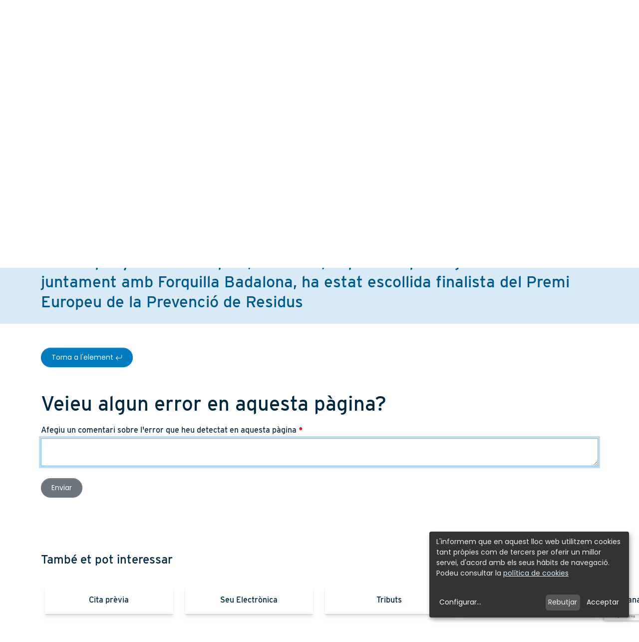

--- FILE ---
content_type: text/html;charset=utf-8
request_url: https://www.badalona.cat/ca/actualitat/noticies/23499/@@send_item_error_view
body_size: 15060
content:
<!DOCTYPE html>
<html xmlns="http://www.w3.org/1999/xhtml" lang="ca" xml:lang="ca"><head><meta http-equiv="Content-Type" content="text/html; charset=UTF-8" />
	<title>La campanya “D’oli a la pica, ni mica!”, impulsada per l’Ajuntament juntament amb Forquilla Badalona, ha estat escollida finalista del Premi Europeu de la Prevenció de Residus - Ajuntament de Badalona</title>
	<meta name="description" content="Lloc web oficial de l'Ajuntament de Badalona, amb informació genèrica de la ciutat i de la corporació, permet realitzar gestions i tràmits via Internet." />  

	<!-- Favicons -->
	<link rel="preload icon" as="image" type="image/vnd.microsoft.icon" href="/++theme++badalona/favicons/favicon.ico" />
    <link rel="apple-touch-icon" sizes="180x180" href="/++theme++badalona/favicons/apple-touch-icon.png" />
    <link rel="icon" type="image/png" sizes="32x32" href="/++theme++badalona/favicons/favicon-32x32.png" />
    <link rel="icon" type="image/png" sizes="16x16" href="/++theme++badalona/favicons/favicon-16x16.png" />
    <link rel="manifest" href="/++theme++badalona/favicons/site.webmanifest" />
    <meta name="msapplication-TileColor" content="#007BC0" />
    <meta name="theme-color" content="#ffffff" />

	<!-- import google fonts -->
	<link rel="preconnect" href="https://fonts.googleapis.com" />
	<link rel="preconnect" href="https://fonts.gstatic.com" crossorigin="" />
	<link href="https://fonts.googleapis.com/css2?family=Poppins:ital,wght@0,400;0,600;1,400&amp;display=swap" rel="stylesheet" />
	<link rel="stylesheet" href="https://use.typekit.net/erf6rfv.css" />

	<!-- css links -->
	<link rel="stylesheet" type="text/css" href="/++theme++badalona/styles/theme.min.css?v=22042026" />
	<!-- css links end -->
	<link rel="stylesheet" type="text/css" href="/++theme++badalona/styles/custom.css?v=22042026" />

	 
  <meta name="twitter:card" content="summary" /><meta property="og:site_name" content="Ajuntament de Badalona" /><meta property="og:title" content="La campanya “D’oli a la pica, ni mica!”, impulsada per l’Ajuntament juntament amb Forquilla Badalona, ha estat escollida finalista del Premi Europeu de la Prevenció de Residus" /><meta property="og:type" content="website" /><meta name="twitter:site" content="@AjBadalona" /><meta property="og:article:publisher" content="https://www.facebook.com/AjBadalonaBDN" /><meta property="og:url" content="https://www.badalona.cat/ca/actualitat/noticies/23499" /><meta property="og:description" content="" /><meta property="og:image" content="https://www.badalona.cat/ca/actualitat/noticies/23499/@@images/image/large" /><meta property="og:image:type" content="image/jpeg" /><meta name="viewport" content="width=device-width, initial-scale=1.0" /><meta name="generator" content="Plone - https://plone.org/" /><link href="https://www.badalona.cat/ca/actualitat/noticies/23499/RSS" rel="alternate" title="La campanya “D’oli a la pica, ni mica!”, impulsada per l’Ajuntament juntament amb Forquilla Badalona, ha estat escollida finalista del Premi Europeu de la Prevenció de Residus - b'RSS 1.0'" type="application/rss+xml" /><link href="https://www.badalona.cat/ca/actualitat/noticies/23499/rss.xml" rel="alternate" title="La campanya “D’oli a la pica, ni mica!”, impulsada per l’Ajuntament juntament amb Forquilla Badalona, ha estat escollida finalista del Premi Europeu de la Prevenció de Residus - b'RSS 2.0'" type="application/rss+xml" /><link href="https://www.badalona.cat/ca/actualitat/noticies/23499/atom.xml" rel="alternate" title="La campanya “D’oli a la pica, ni mica!”, impulsada per l’Ajuntament juntament amb Forquilla Badalona, ha estat escollida finalista del Premi Europeu de la Prevenció de Residus - b'Atom'" type="application/rss+xml" /><link rel="canonical" href="https://www.badalona.cat/ca/actualitat/noticies/23499" /><link rel="mask-icon" href="https://www.badalona.cat/ca/favicon.ico?name=favicon.ico" /><link href="https://www.badalona.cat/ca/@@search" rel="search" title="Cerca en aquest lloc" /><link data-bundle="cioppino.twothumbs" href="https://www.badalona.cat/++webresource++fa1bbab4-6f20-52bb-a320-59b5372095d5/++resource++cioppino.twothumbs.stylesheets/twothumbs.css" media="all" rel="stylesheet" type="text/css" /><link data-bundle="easyform" href="https://www.badalona.cat/++webresource++b6e63fde-4269-5984-a67a-480840700e9a/++resource++easyform.css" media="all" rel="stylesheet" type="text/css" /><link data-bundle="mosaic-css" href="https://www.badalona.cat/++webresource++d7e40e0c-c32f-50f9-a266-90ede815cd23/++plone++mosaic/mosaic.min.css" media="all" rel="stylesheet" type="text/css" /><link data-bundle="multilingual" href="https://www.badalona.cat/++webresource++4b25ebfe-4288-5cbe-b3d2-cfa66e33cd82/++resource++plone.app.multilingual.stylesheet/multilingual.css" media="all" rel="stylesheet" type="text/css" /><link data-bundle="plone-fullscreen" href="https://www.badalona.cat/++webresource++ac83a459-aa2c-5a45-80a9-9d3e95ae0847/++plone++static/plone-fullscreen/fullscreen.css" media="all" rel="stylesheet" type="text/css" /><style id="colorsMinisite">
    body.landing {        
        --bdn-landing-primary: #007BC0;
        --bdn-landing-primary-rgb: 0, 123, 192;
        --bdn-landing-secondary: #6c757d; 
        --bdn-landing-contrast: 255;  
        --bs-link-color: #6c757d;
    }
</style><script data-bundle="plone-fullscreen" integrity="sha384-yAbXscL0aoE/0AkFhaGNz6d74lDy9Cz7PXfkWNqRnFm0/ewX0uoBBoyPBU5qW7Nr" src="https://www.badalona.cat/++webresource++6aa4c841-faf5-51e8-8109-90bd97e7aa07/++plone++static/plone-fullscreen/fullscreen.js"></script><script data-bundle="plone" integrity="sha384-aijz8WVywzoa9lW2citE/nPhYzJWHx2WKnRy2c7wRzQah6h45fib0hUCiqZycFjv" src="https://www.badalona.cat/++webresource++ad7863d4-668c-5639-96bb-0c5c4c46d54b/++plone++static/bundle-plone/bundle.min.js"></script><script data-bundle="datagridfield-bundle" integrity="sha384-CupmH1l10j4HILc9peq1rJ5TDuI8AGHC2PQYtElQCgcWaT26GH/ZBvuSKbvHhBiU" src="https://www.badalona.cat/++webresource++47c571b1-488f-51b1-bd64-dc096f9f5d6b/++resource++collective.z3cform.datagridfield/datagridfield-remote.min.js"></script><script data-bundle="cioppino.twothumbs" integrity="sha384-tRhut31c+TCSmQVle1K3FgOpt2ErNa2xbSu3yCvL8dFeHulYNM6PqIcb/xxkehP5" src="https://www.badalona.cat/++webresource++7ceb0fc4-2db7-5ba3-aa0f-9b1f05e3fff1/++resource++cioppino.twothumbs.javascripts/twothumbs.js"></script><script data-bundle="badalona.livesearch" integrity="sha384-e0ATS0a4ci97xSKqq7mCae08rA4cndUdHc1XotMY35v5bEx3GYoHgXusi41RxOMa" src="https://www.badalona.cat/++webresource++732dbfd4-bd07-582d-962f-fe23338614b6/++plone++product.badalona/livesearch/livesearch.min.js"></script></head>

  <body id="visual-portal-wrapper" class="col-content frontend icons-off no-portlet-columns portaltype-news-item section-actualitat site-ca subsection-noticies subsection-noticies-23499 template-send_item_error_view thumbs-off userrole-anonymous viewpermission-view " dir="ltr" data-base-url="https://www.badalona.cat/ca/actualitat/noticies/23499" data-view-url="https://www.badalona.cat/ca/actualitat/noticies/23499" data-portal-url="https://www.badalona.cat" data-i18ncatalogurl="https://www.badalona.cat/plonejsi18n" data-pat-pickadate="{&quot;date&quot;: {&quot;selectYears&quot;: 200}, &quot;time&quot;: {&quot;interval&quot;: 5 } }" data-pat-plone-modal="{&quot;actionOptions&quot;: {&quot;displayInModal&quot;: false}}"><p id="skipLinks" class="skiplinks-wrapper mb-0" role="complementary" aria-label="skiplinks">
      <a class="skiplink visually-hidden-focusable btn btn-primary" href="#main-container">Skip to main content</a>
      <a class="skiplink visually-hidden-focusable btn btn-primary" href="#navigation">Skip to navigation</a>
      <a class="skiplink visually-hidden-focusable btn btn-primary" href="#portalFooterWrapper">Skip to footer</a>
    </p>
      


    <header id="portal-top-content" class="portalHeader  ">        
        <nav id="direct-links-navigation" aria-label="Enllaços directes" class="directLinks bg-white collapse pt-4 pb-2 border-bottom border-blue-dark border-2">
            <!-- Accessos directes -->
            <div class="container">
                <ul class="row list-unstyled justify-content-center">
                    <li class="col-12 col-sm-6 col-md-4 col-lg-3 mb-2">
                        <a href="https://citaprevia.badalona.cat" target="_blank" rel="noopener" class="d-flex align-items-center text-decoration-none">
                            <svg xmlns="http://www.w3.org/2000/svg" width="16" height="16" fill="currentColor" class="plone-icon fs-5 text-primary bi bi-calendar3" viewbox="0 0 16 16">
  <path d="M14 0H2a2 2 0 0 0-2 2v12a2 2 0 0 0 2 2h12a2 2 0 0 0 2-2V2a2 2 0 0 0-2-2zM1 3.857C1 3.384 1.448 3 2 3h12c.552 0 1 .384 1 .857v10.286c0 .473-.448.857-1 .857H2c-.552 0-1-.384-1-.857V3.857z"></path>
  <path d="M6.5 7a1 1 0 1 0 0-2 1 1 0 0 0 0 2zm3 0a1 1 0 1 0 0-2 1 1 0 0 0 0 2zm3 0a1 1 0 1 0 0-2 1 1 0 0 0 0 2zm-9 3a1 1 0 1 0 0-2 1 1 0 0 0 0 2zm3 0a1 1 0 1 0 0-2 1 1 0 0 0 0 2zm3 0a1 1 0 1 0 0-2 1 1 0 0 0 0 2zm3 0a1 1 0 1 0 0-2 1 1 0 0 0 0 2zm-9 3a1 1 0 1 0 0-2 1 1 0 0 0 0 2zm3 0a1 1 0 1 0 0-2 1 1 0 0 0 0 2zm3 0a1 1 0 1 0 0-2 1 1 0 0 0 0 2z"></path>
</svg>
                            <span class="font-heading text-blue-dark ms-3">Cita prèvia</span>
                        </a>
                    </li>
                    <li class="col-12 col-sm-6 col-md-4 col-lg-3 mb-2">
                        <a href="https://www.badalona.cat/ca/oficina-virtual/tramits-i-gestions" target="_blank" rel="noopener" class="d-flex align-items-center text-decoration-none">
                            <svg xmlns="http://www.w3.org/2000/svg" width="16" height="16" fill="currentColor" class="plone-icon fs-5 text-primary bi bi-hand-index" viewbox="0 0 16 16">
  <path d="M6.75 1a.75.75 0 0 1 .75.75V8a.5.5 0 0 0 1 0V5.467l.086-.004c.317-.012.637-.008.816.027.134.027.294.096.448.182.077.042.15.147.15.314V8a.5.5 0 1 0 1 0V6.435a4.9 4.9 0 0 1 .106-.01c.316-.024.584-.01.708.04.118.046.3.207.486.43.081.096.15.19.2.259V8.5a.5.5 0 0 0 1 0v-1h.342a1 1 0 0 1 .995 1.1l-.271 2.715a2.5 2.5 0 0 1-.317.991l-1.395 2.442a.5.5 0 0 1-.434.252H6.035a.5.5 0 0 1-.416-.223l-1.433-2.15a1.5 1.5 0 0 1-.243-.666l-.345-3.105a.5.5 0 0 1 .399-.546L5 8.11V9a.5.5 0 0 0 1 0V1.75A.75.75 0 0 1 6.75 1zM8.5 4.466V1.75a1.75 1.75 0 1 0-3.5 0v5.34l-1.2.24a1.5 1.5 0 0 0-1.196 1.636l.345 3.106a2.5 2.5 0 0 0 .405 1.11l1.433 2.15A1.5 1.5 0 0 0 6.035 16h6.385a1.5 1.5 0 0 0 1.302-.756l1.395-2.441a3.5 3.5 0 0 0 .444-1.389l.271-2.715a2 2 0 0 0-1.99-2.199h-.581a5.114 5.114 0 0 0-.195-.248c-.191-.229-.51-.568-.88-.716-.364-.146-.846-.132-1.158-.108l-.132.012a1.26 1.26 0 0 0-.56-.642 2.632 2.632 0 0 0-.738-.288c-.31-.062-.739-.058-1.05-.046l-.048.002zm2.094 2.025z"></path>
</svg>
                            <span class="font-heading text-blue-dark ms-3">Tràmits</span>
                        </a>
                    </li>
                    <li class="col-12 col-sm-6 col-md-4 col-lg-3 mb-2">
                        <a href="https://opendata.ajuntament-badalona.cat/" target="_blank" rel="noopener" class="d-flex align-items-center text-decoration-none">
                            <svg xmlns="http://www.w3.org/2000/svg" width="16" height="16" fill="currentColor" class="plone-icon fs-5 text-primary bi bi-bar-chart" viewbox="0 0 16 16">
  <path d="M4 11H2v3h2v-3zm5-4H7v7h2V7zm5-5v12h-2V2h2zm-2-1a1 1 0 0 0-1 1v12a1 1 0 0 0 1 1h2a1 1 0 0 0 1-1V2a1 1 0 0 0-1-1h-2zM6 7a1 1 0 0 1 1-1h2a1 1 0 0 1 1 1v7a1 1 0 0 1-1 1H7a1 1 0 0 1-1-1V7zm-5 4a1 1 0 0 1 1-1h2a1 1 0 0 1 1 1v3a1 1 0 0 1-1 1H2a1 1 0 0 1-1-1v-3z"></path>
</svg>
                            <span class="font-heading text-blue-dark ms-3">Dades obertes</span>
                        </a>
                    </li>
                </ul>
            </div>
        </nav>
         
        <!-- HEADER WEB-->
            <div class="headerBar bg-white">
                <div class="container">
                    <div class="row flex-nowrap">
                        <figure class="col-auto col-sm justify-content-end py-2 flex-shrink-1 mb-0">
                            <a href="https://www.badalona.cat?set_language=ca" class="logo__link  py-1">
                                <img id="portalLogo" src="https://www.badalona.cat/++theme++badalona/img/logo-aj-badalona.svg" alt="Ajuntament de Badalona." class="logo__img" />
                            </a>
                        </figure>
                        <div class="col-auto align-items-center d-flex d-print-none">
                            <button class="btn btn-link text-decoration-none" data-bs-toggle="collapse" type="button" data-bs-target="#direct-links-navigation" aria-expanded="false" aria-controls="direct-links-navigation"><!-- Obrir accessos directes -->
                                <svg xmlns="http://www.w3.org/2000/svg" width="16" height="16" fill="currentColor" class="plone-icon fs-5 text-blue-dark me-lg-2 bi bi-grid-3x2-gap-fill" viewbox="0 0 16 16">
  <path d="M1 4a1 1 0 0 1 1-1h2a1 1 0 0 1 1 1v2a1 1 0 0 1-1 1H2a1 1 0 0 1-1-1V4zm5 0a1 1 0 0 1 1-1h2a1 1 0 0 1 1 1v2a1 1 0 0 1-1 1H7a1 1 0 0 1-1-1V4zm5 0a1 1 0 0 1 1-1h2a1 1 0 0 1 1 1v2a1 1 0 0 1-1 1h-2a1 1 0 0 1-1-1V4zM1 9a1 1 0 0 1 1-1h2a1 1 0 0 1 1 1v2a1 1 0 0 1-1 1H2a1 1 0 0 1-1-1V9zm5 0a1 1 0 0 1 1-1h2a1 1 0 0 1 1 1v2a1 1 0 0 1-1 1H7a1 1 0 0 1-1-1V9zm5 0a1 1 0 0 1 1-1h2a1 1 0 0 1 1 1v2a1 1 0 0 1-1 1h-2a1 1 0 0 1-1-1V9z"></path>
</svg> 
                                <span class="visually-hidden visually-visible-lg">Accessos directes</span>
                            </button>
                            <div class="dropdown" aria-describedby="language-picker-description"><!-- Idiomes-->
                                

                                <p class="visually-hidden" id="language-picker-description">Selecciona el teu idioma</p>
                                <button class="btn btn-link text-decoration-none dropdown-toggle" type="button" id="dropdownLanguageBtn" data-bs-toggle="dropdown" aria-expanded="false">
                                    🌐 Idioma
                                </button>
                                <ul class="dropdown-menu" role="listbox">
                                    
                                    <li><button data-lang="ca" class="language-switch-btn language dropdown-item notranslate">Català</button></li>
                                    
                                    <li><button data-lang="es" class="language-switch-btn language dropdown-item notranslate">Castellano</button></li>
                                    
                                    <li><button data-lang="en" class="language-switch-btn language dropdown-item notranslate">English</button></li>
                                    
                                    <li><button data-lang="fr" class="language-switch-btn language dropdown-item notranslate">Français</button></li>
                                    
                                </ul>

                                <div id="google_translate_element" class="d-none me-4" data-languages="ca,es,en,fr"></div>
                                
                                

                               
                            </div>
                            <div class="headerBar__extraButtons d-none  bg-primary px-3 align-self-stretch d-lg-flex align-items-center">
                                

                                <p class="fs-6 d-flex mb-0  ">
                                    
                                    <a class="d-block text-white p-2" href="https://twitter.com/AjBadalona" target="_blank" rel="noopener"> 
                                        <svg xmlns="http://www.w3.org/2000/svg" width="16" height="16" fill="currentColor" class="plone-icon ms-2 bi bi-twitter-x" viewbox="0 0 16 16">
  <path d="M12.6.75h2.454l-5.36 6.142L16 15.25h-4.937l-3.867-5.07-4.425 5.07H.316l5.733-6.57L0 .75h5.063l3.495 4.633L12.601.75Zm-.86 13.028h1.36L4.323 2.145H2.865l8.875 11.633Z"></path>
</svg>
                                        <span class="visually-hidden">Twitter</span>
                                    </a>
                                    
                                    <a class="d-block text-white p-2" href="https://www.facebook.com/AjBadalonaBDN" target="_blank" rel="noopener"> 
                                        <svg xmlns="http://www.w3.org/2000/svg" width="16" height="16" fill="currentColor" class="plone-icon ms-2 bi bi-facebook" viewbox="0 0 16 16">
  <path d="M16 8.049c0-4.446-3.582-8.05-8-8.05C3.58 0-.002 3.603-.002 8.05c0 4.017 2.926 7.347 6.75 7.951v-5.625h-2.03V8.05H6.75V6.275c0-2.017 1.195-3.131 3.022-3.131.876 0 1.791.157 1.791.157v1.98h-1.009c-.993 0-1.303.621-1.303 1.258v1.51h2.218l-.354 2.326H9.25V16c3.824-.604 6.75-3.934 6.75-7.951z"></path>
</svg>
                                        <span class="visually-hidden">Facebook</span>
                                    </a>
                                    
                                    <a class="d-block text-white p-2" href="https://www.instagram.com/badalona_cat" target="_blank" rel="noopener"> 
                                        <svg xmlns="http://www.w3.org/2000/svg" width="16" height="16" fill="currentColor" class="plone-icon ms-2 bi bi-instagram" viewbox="0 0 16 16">
  <path d="M8 0C5.829 0 5.556.01 4.703.048 3.85.088 3.269.222 2.76.42a3.917 3.917 0 0 0-1.417.923A3.927 3.927 0 0 0 .42 2.76C.222 3.268.087 3.85.048 4.7.01 5.555 0 5.827 0 8.001c0 2.172.01 2.444.048 3.297.04.852.174 1.433.372 1.942.205.526.478.972.923 1.417.444.445.89.719 1.416.923.51.198 1.09.333 1.942.372C5.555 15.99 5.827 16 8 16s2.444-.01 3.298-.048c.851-.04 1.434-.174 1.943-.372a3.916 3.916 0 0 0 1.416-.923c.445-.445.718-.891.923-1.417.197-.509.332-1.09.372-1.942C15.99 10.445 16 10.173 16 8s-.01-2.445-.048-3.299c-.04-.851-.175-1.433-.372-1.941a3.926 3.926 0 0 0-.923-1.417A3.911 3.911 0 0 0 13.24.42c-.51-.198-1.092-.333-1.943-.372C10.443.01 10.172 0 7.998 0h.003zm-.717 1.442h.718c2.136 0 2.389.007 3.232.046.78.035 1.204.166 1.486.275.373.145.64.319.92.599.28.28.453.546.598.92.11.281.24.705.275 1.485.039.843.047 1.096.047 3.231s-.008 2.389-.047 3.232c-.035.78-.166 1.203-.275 1.485a2.47 2.47 0 0 1-.599.919c-.28.28-.546.453-.92.598-.28.11-.704.24-1.485.276-.843.038-1.096.047-3.232.047s-2.39-.009-3.233-.047c-.78-.036-1.203-.166-1.485-.276a2.478 2.478 0 0 1-.92-.598 2.48 2.48 0 0 1-.6-.92c-.109-.281-.24-.705-.275-1.485-.038-.843-.046-1.096-.046-3.233 0-2.136.008-2.388.046-3.231.036-.78.166-1.204.276-1.486.145-.373.319-.64.599-.92.28-.28.546-.453.92-.598.282-.11.705-.24 1.485-.276.738-.034 1.024-.044 2.515-.045v.002zm4.988 1.328a.96.96 0 1 0 0 1.92.96.96 0 0 0 0-1.92zm-4.27 1.122a4.109 4.109 0 1 0 0 8.217 4.109 4.109 0 0 0 0-8.217zm0 1.441a2.667 2.667 0 1 1 0 5.334 2.667 2.667 0 0 1 0-5.334z"></path>
</svg>
                                        <span class="visually-hidden">Instagram</span>
                                    </a>
                                    
                                    <a class="d-block text-white p-2" href="https://www.youtube.com/channel/UCK943Z-kjpjI8PJlecrbgRw" target="_blank" rel="noopener"> 
                                        <svg xmlns="http://www.w3.org/2000/svg" width="16" height="16" fill="currentColor" class="plone-icon ms-2 bi bi-youtube" viewbox="0 0 16 16">
  <path d="M8.051 1.999h.089c.822.003 4.987.033 6.11.335a2.01 2.01 0 0 1 1.415 1.42c.101.38.172.883.22 1.402l.01.104.022.26.008.104c.065.914.073 1.77.074 1.957v.075c-.001.194-.01 1.108-.082 2.06l-.008.105-.009.104c-.05.572-.124 1.14-.235 1.558a2.007 2.007 0 0 1-1.415 1.42c-1.16.312-5.569.334-6.18.335h-.142c-.309 0-1.587-.006-2.927-.052l-.17-.006-.087-.004-.171-.007-.171-.007c-1.11-.049-2.167-.128-2.654-.26a2.007 2.007 0 0 1-1.415-1.419c-.111-.417-.185-.986-.235-1.558L.09 9.82l-.008-.104A31.4 31.4 0 0 1 0 7.68v-.123c.002-.215.01-.958.064-1.778l.007-.103.003-.052.008-.104.022-.26.01-.104c.048-.519.119-1.023.22-1.402a2.007 2.007 0 0 1 1.415-1.42c.487-.13 1.544-.21 2.654-.26l.17-.007.172-.006.086-.003.171-.007A99.788 99.788 0 0 1 7.858 2h.193zM6.4 5.209v4.818l4.157-2.408L6.4 5.209z"></path>
</svg>
                                        <span class="visually-hidden">Youtube</span>
                                    </a>
                                                                  
                                </p>                       
                            </div>
                        </div>
                    </div>
                </div>
            </div>
            <div class="bg-blue-light d-print-none ">
                <div class="container">
                    <nav id="navigation" aria-label="Navegació principal" class="mnPrincipal navbar navbar-expand-lg d-flex-lg ">
                        <button class="navbar-toggler border-0 ms-auto" type="button" data-bs-toggle="collapse" data-bs-target="#navbarNavDropdown" aria-controls="navbarNavDropdown" aria-expanded="false" aria-label="Toggle navigation">
                            <span class="navbar-toggler-icon"></span>
                            <span class="visually-hidden">Menú</span>
                        </button>
                        <button id="btn-searchbox" data-url="https://www.badalona.cat/ca/@@search" class="btn btn-link text-decoration-none order-lg-2" type="button" data-bs-toggle="modal" data-bs-target="#portal-searchbox-header">
                            <svg xmlns="http://www.w3.org/2000/svg" width="16" height="16" fill="currentColor" class="plone-icon fs-5 text-blue-dark bi bi-search" viewbox="0 0 16 16">
  <path d="M11.742 10.344a6.5 6.5 0 1 0-1.397 1.398h-.001c.03.04.062.078.098.115l3.85 3.85a1 1 0 0 0 1.415-1.414l-3.85-3.85a1.007 1.007 0 0 0-.115-.1zM12 6.5a5.5 5.5 0 1 1-11 0 5.5 5.5 0 0 1 11 0z"></path>
</svg>
                            <span class="visually-hidden">Cercar</span>
                        </button>
                        <!-- Primer nivell -->
                        <div class="collapse navbar-collapse order-lg-1" id="navbarNavDropdown">
                            <ul class="navbar-nav mb-6 d-md-flex justify-content-between flex-lg-grow-1">
                                
                                    <li id="mnItem__ajuntament" class="nav-item ajuntament  dropdown border-lg">                        
                                                                        
                                        <a class="nav-link dropdown-toggle" href="https://www.badalona.cat/ca/ajuntament" role="button" data-bs-toggle="dropdown" aria-expanded="false">Ajuntament</a>
                                        <!-- Segon nivell -->
                                        <div id="sgnv-ajuntament" class="mnPrincipal__segon dropdown-menu mnPrincipal__segon--noBanner">
                                            <ul class="list-unstyled mnPrincipal__segon__list">
                                                <li class="dropdown-item">
                                                    <a class="mnPrincipal__segon__link" href="https://www.badalona.cat/ca/ajuntament/lalcalde">L'alcalde</a>
                                                </li>
                                                <li class="dropdown-item">
                                                    <a class="mnPrincipal__segon__link" href="https://www.badalona.cat/ca/ajuntament/organitzacio-politica">Organització política</a>
                                                </li>
                                                <li class="dropdown-item">
                                                    <a class="mnPrincipal__segon__link" href="https://www.badalona.cat/ca/ajuntament/accio-de-govern">Acció de govern</a>
                                                </li>
                                                <li class="dropdown-item">
                                                    <a class="mnPrincipal__segon__link" href="https://www.badalona.cat/ca/ajuntament/normativa">Normativa</a>
                                                </li>
                                                <li class="dropdown-item">
                                                    <a class="mnPrincipal__segon__link" href="https://www.badalona.cat/ca/ajuntament/informacio-economica">Gestió econòmica</a>
                                                </li>
                                                <li class="dropdown-item">
                                                    <a class="mnPrincipal__segon__link" href="https://www.badalona.cat/ca/ajuntament/defensa-de-la-ciutadania">Defensa de la ciutadania</a>
                                                </li>
                                                <li class="dropdown-item">
                                                    <a class="mnPrincipal__segon__link" href="https://www.badalona.cat/ca/ajuntament/atencio-a-la-ciutadania">Atenció ciutadana</a>
                                                </li>
                                                <li class="dropdown-item">
                                                    <a class="mnPrincipal__segon__link" href="https://www.badalona.cat/ca/ajuntament/eleccions">Processos electorals</a>
                                                </li>
                                                <li class="dropdown-item">
                                                    <a class="mnPrincipal__segon__link" href="https://www.badalona.cat/ca/ajuntament/projectes-estrategics">Projectes estratègics</a>
                                                </li>
                                                <li class="dropdown-item">
                                                    <a class="mnPrincipal__segon__link" href="https://www.badalona.cat/ca/ajuntament/promocio-economica-i-recursos-humans">Promoció econòmica i Recursos humans</a>
                                                </li>
                                                <li class="dropdown-item">
                                                    <a class="mnPrincipal__segon__link" href="https://www.badalona.cat/ca/ajuntament/fons-europeus-ngeu">Fons Europeus</a>
                                                </li>
                                                <li class="dropdown-item">
                                                    <a class="mnPrincipal__segon__link" href="https://www.badalona.cat/ca/ajuntament/subvencions">Subvencions, ajuts i premis literaris</a>
                                                </li>
                                                <li class="dropdown-item">
                                                    <a class="mnPrincipal__segon__link" href="https://www.badalona.cat/ca/ajuntament/ptrimoni" target="_blank">Patrimoni</a>
                                                </li>
                                            </ul>
                                            
                                        </div>
                                    </li>                        
                                
                                    <li id="mnItem__serveis-ajuntament" class="nav-item serveis-ajuntament  dropdown border-lg">                        
                                                                        
                                        <a class="nav-link dropdown-toggle" href="https://www.badalona.cat/ca/serveis-ajuntament" role="button" data-bs-toggle="dropdown" aria-expanded="false">Serveis Ajuntament</a>
                                        <!-- Segon nivell -->
                                        <div id="sgnv-serveis-ajuntament" class="mnPrincipal__segon dropdown-menu mnPrincipal__segon--noBanner">
                                            <ul class="list-unstyled mnPrincipal__segon__list">
                                                <li class="dropdown-item">
                                                    <a class="mnPrincipal__segon__link" href="https://www.badalona.cat/ca/serveis-ajuntament/acollida-i-nova-ciutadania">Acollida i nova ciutadania</a>
                                                </li>
                                                <li class="dropdown-item">
                                                    <a class="mnPrincipal__segon__link" href="https://www.badalona.cat/ca/serveis-ajuntament/mascotes-i-animals">Benestar animal</a>
                                                </li>
                                                <li class="dropdown-item">
                                                    <a class="mnPrincipal__segon__link" href="https://www.badalona.cat/ca/serveis-ajuntament/cementiris-1">Cementiris</a>
                                                </li>
                                                <li class="dropdown-item">
                                                    <a class="mnPrincipal__segon__link" href="https://www.badalona.cat/ca/serveis-ajuntament/activitat-economica">Comerç i Consum</a>
                                                </li>
                                                <li class="dropdown-item">
                                                    <a class="mnPrincipal__segon__link" href="https://www.badalona.cat/ca/serveis-ajuntament/cultura">Cultura</a>
                                                </li>
                                                <li class="dropdown-item">
                                                    <a class="mnPrincipal__segon__link" href="https://www.badalona.cat/ca/serveis-ajuntament/educacio-i-formacio">Educació</a>
                                                </li>
                                                <li class="dropdown-item">
                                                    <a class="mnPrincipal__segon__link" href="https://www.badalona.cat/ca/serveis-ajuntament/esport">Esport</a>
                                                </li>
                                                <li class="dropdown-item">
                                                    <a class="mnPrincipal__segon__link" href="https://www.badalona.cat/ca/serveis-ajuntament/gent-gran">Gent Gran</a>
                                                </li>
                                                <li class="dropdown-item">
                                                    <a class="mnPrincipal__segon__link" href="https://www.badalona.cat/ca/serveis-ajuntament/igualtat-feminismes">Igualtat/feminismes</a>
                                                </li>
                                                <li class="dropdown-item">
                                                    <a class="mnPrincipal__segon__link" href="https://www.badalona.cat/ca/serveis-ajuntament/joventut">Joventut</a>
                                                </li>
                                                <li class="dropdown-item">
                                                    <a class="mnPrincipal__segon__link" href="https://www.badalona.cat/ca/serveis-ajuntament/llicencies-dobres-i-activitats">Llicències d'obres i activitats</a>
                                                </li>
                                                <li class="dropdown-item">
                                                    <a class="mnPrincipal__segon__link" href="https://www.badalona.cat/ca/serveis-ajuntament/civisme-convivencia-i-mediacio">Mediació i convivència</a>
                                                </li>
                                                <li class="dropdown-item">
                                                    <a class="mnPrincipal__segon__link" href="https://www.badalona.cat/ca/serveis-ajuntament/mediambient-i-sostenibilitat">Medi ambient</a>
                                                </li>
                                                <li class="dropdown-item">
                                                    <a class="mnPrincipal__segon__link" href="https://www.badalona.cat/ca/serveis-ajuntament/transports-i-mobilitat">Mobilitat</a>
                                                </li>
                                                <li class="dropdown-item">
                                                    <a class="mnPrincipal__segon__link" href="https://www.badalona.cat/ca/serveis-ajuntament/participacio-ciutadana-i-associacions">Participació ciutadana i associacions</a>
                                                </li>
                                                <li class="dropdown-item">
                                                    <a class="mnPrincipal__segon__link" href="https://www.badalona.cat/ca/serveis-ajuntament/projectes-i-obres">Projectes i obres</a>
                                                </li>
                                                <li class="dropdown-item">
                                                    <a class="mnPrincipal__segon__link" href="https://www.badalona.cat/ca/serveis-ajuntament/proteccio-civil-i-seguretat-ciutadana">Protecció civil i seguretat ciutadana</a>
                                                </li>
                                                <li class="dropdown-item">
                                                    <a class="mnPrincipal__segon__link" href="https://www.badalona.cat/ca/serveis-ajuntament/sanitat-i-salut">Salut</a>
                                                </li>
                                                <li class="dropdown-item">
                                                    <a class="mnPrincipal__segon__link" href="https://www.badalona.cat/ca/serveis-ajuntament/serveis-a-les-persones">Serveis a les persones</a>
                                                </li>
                                                <li class="dropdown-item">
                                                    <a class="mnPrincipal__segon__link" href="https://www.badalona.cat/ca/serveis-ajuntament/solidaritat-i-cooperacio">Solidaritat i cooperació</a>
                                                </li>
                                                <li class="dropdown-item">
                                                    <a class="mnPrincipal__segon__link" href="https://www.badalona.cat/ca/serveis-ajuntament/ocupacio">Treball i emprenedoria</a>
                                                </li>
                                                <li class="dropdown-item">
                                                    <a class="mnPrincipal__segon__link" href="https://www.badalona.cat/ca/serveis-ajuntament/tributs">Tributs</a>
                                                </li>
                                                <li class="dropdown-item">
                                                    <a class="mnPrincipal__segon__link" href="https://www.badalona.cat/ca/serveis-ajuntament/turisme">Turisme</a>
                                                </li>
                                                <li class="dropdown-item">
                                                    <a class="mnPrincipal__segon__link" href="https://www.badalona.cat/ca/serveis-ajuntament/urbanisme">Urbanisme</a>
                                                </li>
                                                <li class="dropdown-item">
                                                    <a class="mnPrincipal__segon__link" href="https://www.badalona.cat/ca/serveis-ajuntament/via-publica">Via Pública</a>
                                                </li>
                                            </ul>
                                            
                                        </div>
                                    </li>                        
                                
                                    <li id="mnItem__viure-bdn" class="nav-item viure-bdn  dropdown border-lg">                        
                                                                        
                                        <a class="nav-link dropdown-toggle" href="https://www.badalona.cat/ca/viure-bdn" role="button" data-bs-toggle="dropdown" aria-expanded="false">Viure BDN</a>
                                        <!-- Segon nivell -->
                                        <div id="sgnv-viure-bdn" class="mnPrincipal__segon dropdown-menu mnPrincipal__segon--noBanner">
                                            <ul class="list-unstyled mnPrincipal__segon__list">
                                                <li class="dropdown-item">
                                                    <a class="mnPrincipal__segon__link" href="https://www.badalona.cat/ca/viure-bdn/apps">APP</a>
                                                </li>
                                                <li class="dropdown-item">
                                                    <a class="mnPrincipal__segon__link" href="https://www.badalona.cat/ca/viure-bdn/informacio-dinteres">Informació d'interès</a>
                                                </li>
                                                <li class="dropdown-item">
                                                    <a class="mnPrincipal__segon__link" href="https://www.badalona.cat/ca/viure-bdn/arxiu-municipal">Arxiu municipal</a>
                                                </li>
                                                <li class="dropdown-item">
                                                    <a class="mnPrincipal__segon__link" href="https://www.badalona.cat/ca/viure-bdn/centres-civics">Centres cívics</a>
                                                </li>
                                                <li class="dropdown-item">
                                                    <a class="mnPrincipal__segon__link" href="https://www.badalona.cat/ca/viure-bdn/planols">Plànols</a>
                                                </li>
                                                <li class="dropdown-item">
                                                    <a class="mnPrincipal__segon__link" href="https://www.badalona.cat/ca/viure-bdn/dades-ibertes" target="_blank">Dades obertes</a>
                                                </li>
                                                <li class="dropdown-item">
                                                    <a class="mnPrincipal__segon__link" href="https://www.badalona.cat/ca/viure-bdn/biblioteca-xarxa" target="_blank">Biblioteques</a>
                                                </li>
                                                <li class="dropdown-item">
                                                    <a class="mnPrincipal__segon__link" href="https://www.badalona.cat/ca/viure-bdn/terme-municipal-i-poblacio" target="_blank">Terme municipal i població</a>
                                                </li>
                                            </ul>
                                            
                                        </div>
                                    </li>                        
                                
                                    <li id="mnItem__oficina-virtual" class="nav-item oficina-virtual  dropdown border-lg">                        
                                                                        
                                        <a class="nav-link dropdown-toggle" href="https://www.badalona.cat/ca/oficina-virtual" role="button" data-bs-toggle="dropdown" aria-expanded="false">Oficina virtual</a>
                                        <!-- Segon nivell -->
                                        <div id="sgnv-oficina-virtual" class="mnPrincipal__segon dropdown-menu mnPrincipal__segon--noBanner">
                                            <ul class="list-unstyled mnPrincipal__segon__list">
                                                <li class="dropdown-item">
                                                    <a class="mnPrincipal__segon__link" href="https://www.badalona.cat/ca/oficina-virtual/seu-electronica" target="_blank">Seu electrònica</a>
                                                </li>
                                                <li class="dropdown-item">
                                                    <a class="mnPrincipal__segon__link" href="https://www.badalona.cat/ca/oficina-virtual/tramits-i-gestions" target="_blank">Tràmits i gestions</a>
                                                </li>
                                                <li class="dropdown-item">
                                                    <a class="mnPrincipal__segon__link" href="https://www.badalona.cat/ca/oficina-virtual/transparencia" target="_blank">Transparència</a>
                                                </li>
                                                <li class="dropdown-item">
                                                    <a class="mnPrincipal__segon__link" href="https://www.badalona.cat/ca/oficina-virtual/dades-obertes" target="_blank">Dades obertes</a>
                                                </li>
                                                <li class="dropdown-item">
                                                    <a class="mnPrincipal__segon__link" href="https://www.badalona.cat/ca/oficina-virtual/tauler-danuncis" target="_blank">Tauler d'anuncis</a>
                                                </li>
                                                <li class="dropdown-item">
                                                    <a class="mnPrincipal__segon__link" href="https://www.badalona.cat/ca/oficina-virtual/contractacio-de-serveis-subministraments-i-obres">Contractació d'obres, serveis i subministraments</a>
                                                </li>
                                                <li class="dropdown-item">
                                                    <a class="mnPrincipal__segon__link" href="https://www.badalona.cat/ca/oficina-virtual/oferta-publica-docupacio" target="_blank">Oferta pública d'ocupació</a>
                                                </li>
                                                <li class="dropdown-item">
                                                    <a class="mnPrincipal__segon__link" href="https://www.badalona.cat/ca/oficina-virtual/proveidors" target="_blank">Proveïdors</a>
                                                </li>
                                                <li class="dropdown-item">
                                                    <a class="mnPrincipal__segon__link" href="https://www.badalona.cat/ca/oficina-virtual/cita-previa">Cita prèvia</a>
                                                </li>
                                                <li class="dropdown-item">
                                                    <a class="mnPrincipal__segon__link" href="https://www.badalona.cat/ca/oficina-virtual/ordenances-municipals" target="_blank">Ordenances fiscals</a>
                                                </li>
                                                <li class="dropdown-item">
                                                    <a class="mnPrincipal__segon__link" href="https://www.badalona.cat/ca/oficina-virtual/queixes-i-suggeriments" target="_blank">Queixes i suggeriments</a>
                                                </li>
                                            </ul>
                                            
                                        </div>
                                    </li>                        
                                
                                    <li id="mnItem__actualitat" class="nav-item actualitat current dropdown border-lg">                        
                                                                        
                                        <a class="nav-link dropdown-toggle" href="https://www.badalona.cat/ca/actualitat" role="button" data-bs-toggle="dropdown" aria-expanded="false">Actualitat</a>
                                        <!-- Segon nivell -->
                                        <div id="sgnv-actualitat" class="mnPrincipal__segon dropdown-menu mnPrincipal__segon--noBanner">
                                            <ul class="list-unstyled mnPrincipal__segon__list">
                                                <li class="dropdown-item">
                                                    <a class="mnPrincipal__segon__link" href="https://www.badalona.cat/ca/actualitat/agenda">Agenda</a>
                                                </li>
                                                <li class="dropdown-item">
                                                    <a class="mnPrincipal__segon__link" href="https://www.badalona.cat/ca/actualitat/noticies">Notícies</a>
                                                </li>
                                                <li class="dropdown-item">
                                                    <a class="mnPrincipal__segon__link" href="https://www.badalona.cat/ca/actualitat/avisos">Avisos</a>
                                                </li>
                                                <li class="dropdown-item">
                                                    <a class="mnPrincipal__segon__link" href="https://www.badalona.cat/ca/actualitat/sala-de-premsa">Sala de premsa</a>
                                                </li>
                                                <li class="dropdown-item">
                                                    <a class="mnPrincipal__segon__link" href="https://www.badalona.cat/ca/actualitat/mitjans-de-comunicacio-locals">Mitjans de comunicació locals</a>
                                                </li>
                                                <li class="dropdown-item">
                                                    <a class="mnPrincipal__segon__link" href="https://www.badalona.cat/ca/actualitat/badalona-en-directe">El Ple en directe</a>
                                                </li>
                                                <li class="dropdown-item">
                                                    <a class="mnPrincipal__segon__link" href="https://www.badalona.cat/ca/actualitat/directori-xarxes-socials.2">Directori xarxes socials</a>
                                                </li>
                                            </ul>
                                            
                                        </div>
                                    </li>                        
                                
                            </ul>
                            <div class=" mnPrincipal__buttons bg-blue-dark   ">

                                
                            </div>
                            <p class="fs-5 d-flex mb-0 xxss mnPrincipal__buttons bg-blue-dark justify-content-center"><!-- TODO: posar links reals -->        
                                <a class="d-block text-white py-2 px-3" href="https://twitter.com/AjBadalona" target="_blank" rel="noopener">
                                    <svg xmlns="http://www.w3.org/2000/svg" width="16" height="16" fill="currentColor" class="plone-icon ms-2 bi bi-twitter" viewbox="0 0 16 16">
  <path d="M5.026 15c6.038 0 9.341-5.003 9.341-9.334 0-.14 0-.282-.006-.422A6.685 6.685 0 0 0 16 3.542a6.658 6.658 0 0 1-1.889.518 3.301 3.301 0 0 0 1.447-1.817 6.533 6.533 0 0 1-2.087.793A3.286 3.286 0 0 0 7.875 6.03a9.325 9.325 0 0 1-6.767-3.429 3.289 3.289 0 0 0 1.018 4.382A3.323 3.323 0 0 1 .64 6.575v.045a3.288 3.288 0 0 0 2.632 3.218 3.203 3.203 0 0 1-.865.115 3.23 3.23 0 0 1-.614-.057 3.283 3.283 0 0 0 3.067 2.277A6.588 6.588 0 0 1 .78 13.58a6.32 6.32 0 0 1-.78-.045A9.344 9.344 0 0 0 5.026 15z"></path>
</svg>
                                    <span class="visually-hidden">Twitter</span>
                                </a>                                
                                <a class="d-block text-white py-2 px-3" href="https://www.facebook.com/AjBadalonaBDN" target="_blank" rel="noopener">
                                    <svg xmlns="http://www.w3.org/2000/svg" width="16" height="16" fill="currentColor" class="plone-icon ms-2 bi bi-facebook" viewbox="0 0 16 16">
  <path d="M16 8.049c0-4.446-3.582-8.05-8-8.05C3.58 0-.002 3.603-.002 8.05c0 4.017 2.926 7.347 6.75 7.951v-5.625h-2.03V8.05H6.75V6.275c0-2.017 1.195-3.131 3.022-3.131.876 0 1.791.157 1.791.157v1.98h-1.009c-.993 0-1.303.621-1.303 1.258v1.51h2.218l-.354 2.326H9.25V16c3.824-.604 6.75-3.934 6.75-7.951z"></path>
</svg>
                                    <span class="visually-hidden">Facebook</span>
                                </a>                                
                                <a class="d-block text-white py-2 px-3" href="https://www.instagram.com/badalona_cat" target="_blank" rel="noopener">
                                    <svg xmlns="http://www.w3.org/2000/svg" width="16" height="16" fill="currentColor" class="plone-icon ms-2 bi bi-instagram" viewbox="0 0 16 16">
  <path d="M8 0C5.829 0 5.556.01 4.703.048 3.85.088 3.269.222 2.76.42a3.917 3.917 0 0 0-1.417.923A3.927 3.927 0 0 0 .42 2.76C.222 3.268.087 3.85.048 4.7.01 5.555 0 5.827 0 8.001c0 2.172.01 2.444.048 3.297.04.852.174 1.433.372 1.942.205.526.478.972.923 1.417.444.445.89.719 1.416.923.51.198 1.09.333 1.942.372C5.555 15.99 5.827 16 8 16s2.444-.01 3.298-.048c.851-.04 1.434-.174 1.943-.372a3.916 3.916 0 0 0 1.416-.923c.445-.445.718-.891.923-1.417.197-.509.332-1.09.372-1.942C15.99 10.445 16 10.173 16 8s-.01-2.445-.048-3.299c-.04-.851-.175-1.433-.372-1.941a3.926 3.926 0 0 0-.923-1.417A3.911 3.911 0 0 0 13.24.42c-.51-.198-1.092-.333-1.943-.372C10.443.01 10.172 0 7.998 0h.003zm-.717 1.442h.718c2.136 0 2.389.007 3.232.046.78.035 1.204.166 1.486.275.373.145.64.319.92.599.28.28.453.546.598.92.11.281.24.705.275 1.485.039.843.047 1.096.047 3.231s-.008 2.389-.047 3.232c-.035.78-.166 1.203-.275 1.485a2.47 2.47 0 0 1-.599.919c-.28.28-.546.453-.92.598-.28.11-.704.24-1.485.276-.843.038-1.096.047-3.232.047s-2.39-.009-3.233-.047c-.78-.036-1.203-.166-1.485-.276a2.478 2.478 0 0 1-.92-.598 2.48 2.48 0 0 1-.6-.92c-.109-.281-.24-.705-.275-1.485-.038-.843-.046-1.096-.046-3.233 0-2.136.008-2.388.046-3.231.036-.78.166-1.204.276-1.486.145-.373.319-.64.599-.92.28-.28.546-.453.92-.598.282-.11.705-.24 1.485-.276.738-.034 1.024-.044 2.515-.045v.002zm4.988 1.328a.96.96 0 1 0 0 1.92.96.96 0 0 0 0-1.92zm-4.27 1.122a4.109 4.109 0 1 0 0 8.217 4.109 4.109 0 0 0 0-8.217zm0 1.441a2.667 2.667 0 1 1 0 5.334 2.667 2.667 0 0 1 0-5.334z"></path>
</svg>
                                    <span class="visually-hidden">Instagram</span>
                                </a>                                
                                <a class="d-block text-white py-2 px-3" href="https://www.youtube.com/channel/UCK943Z-kjpjI8PJlecrbgRw" target="_blank" rel="noopener">
                                    <svg xmlns="http://www.w3.org/2000/svg" width="16" height="16" fill="currentColor" class="plone-icon ms-2 bi bi-youtube" viewbox="0 0 16 16">
  <path d="M8.051 1.999h.089c.822.003 4.987.033 6.11.335a2.01 2.01 0 0 1 1.415 1.42c.101.38.172.883.22 1.402l.01.104.022.26.008.104c.065.914.073 1.77.074 1.957v.075c-.001.194-.01 1.108-.082 2.06l-.008.105-.009.104c-.05.572-.124 1.14-.235 1.558a2.007 2.007 0 0 1-1.415 1.42c-1.16.312-5.569.334-6.18.335h-.142c-.309 0-1.587-.006-2.927-.052l-.17-.006-.087-.004-.171-.007-.171-.007c-1.11-.049-2.167-.128-2.654-.26a2.007 2.007 0 0 1-1.415-1.419c-.111-.417-.185-.986-.235-1.558L.09 9.82l-.008-.104A31.4 31.4 0 0 1 0 7.68v-.123c.002-.215.01-.958.064-1.778l.007-.103.003-.052.008-.104.022-.26.01-.104c.048-.519.119-1.023.22-1.402a2.007 2.007 0 0 1 1.415-1.42c.487-.13 1.544-.21 2.654-.26l.17-.007.172-.006.086-.003.171-.007A99.788 99.788 0 0 1 7.858 2h.193zM6.4 5.209v4.818l4.157-2.408L6.4 5.209z"></path>
</svg>
                                    <span class="visually-hidden">Youtube</span>
                                </a>                                
                            </p>
                        </div>
                    </nav>
                </div>
            </div>
        

        
 
        


        <!-- Header Image -->
        
            <figure id="page-header" class="pageHeader mb-0"> 
                <img src="https://www.badalona.cat/ca/actualitat/noticies/@@images/image/large" alt="" srcset="https://www.badalona.cat/ca/actualitat/noticies/@@images/image/large 768w, https://www.badalona.cat/ca/actualitat/noticies/@@images/image/great 1024w, https://www.badalona.cat/ca/actualitat/noticies/@@images/image/slide 1600w" sizes="100vw" />                     
            </figure>
            <div id="bread-and-title" class="bg-blue-light mb-5 breadAndTitle">
                <div class="breadAndTitle__wrapper pt-3 pb-4">
                    <nav id="bdn-breadcrumbs" class="bdnBreadcrumbs" aria-label="breadcrumb">
                        <ol class="breadcrumb align-items-center mb-3">
                            <li class="breadcrumb-item"><a href="https://www.badalona.cat/ca" title="Inici"><svg xmlns="http://www.w3.org/2000/svg" width="16" height="16" fill="currentColor" class="plone-icon fs-5  bi bi-house-fill" viewbox="0 0 16 16">
  <path d="M8.707 1.5a1 1 0 0 0-1.414 0L.646 8.146a.5.5 0 0 0 .708.708L8 2.207l6.646 6.647a.5.5 0 0 0 .708-.708L13 5.793V2.5a.5.5 0 0 0-.5-.5h-1a.5.5 0 0 0-.5.5v1.293L8.707 1.5Z"></path>
  <path d="m8 3.293 6 6V13.5a1.5 1.5 0 0 1-1.5 1.5h-9A1.5 1.5 0 0 1 2 13.5V9.293l6-6Z"></path>
</svg><span class="visually-hidden">Portada</span></a></li>
                            
                                <li class="breadcrumb-item"><a href="https://www.badalona.cat/ca/actualitat">Actualitat</a></li>
                                
                            
                                <li class="breadcrumb-item"><a href="https://www.badalona.cat/ca/actualitat/noticies">Notícies</a></li>
                                
                            
                                
                                <li class="breadcrumb-item active" aria-current="page"><strong>La campanya “D’oli a la pica, ni mica!”, impulsada per l’Ajuntament juntament amb Forquilla Badalona, ha estat escollida finalista del Premi Europeu de la Prevenció de Residus</strong></li>
                            
                        </ol>
                    </nav>                    
                    <h1 class="docmentFirstHeading fs-2 my-0 text-blue-medium">La campanya “D’oli a la pica, ni mica!”, impulsada per l’Ajuntament juntament amb Forquilla Badalona, ha estat escollida finalista del Premi Europeu de la Prevenció de Residus</h1>                    
                </div>
            </div>
             
        
    </header>
    


    <div id="portal-searchbox-header" class="modal searchModal" tabindex="-1" aria-labelledby="btn-searchbox"><!-- MODAL SEARCH -->
        <div class="modal-dialog modal-fullscreen">
            <div class="modal-content">
                <div class="modal-header">          
                    <button type="button" class="btn-close" data-bs-dismiss="modal" aria-label="Close">
                        <span class="visually-hidden">Close</span>
                    </button>
                </div>
                <div class="modal-body pt-xl-5">
                    <div class="searchModal__wrapper position-relative">
                        <form id="searchGadget_form" data-pat-livesearch="ajaxUrl:https://www.badalona.cat/ca/@@ajax-search" class=" " action="https://www.badalona.cat/ca/@@search#gsc.tab=0" role="search">
                            <div class="LSBox">
                                
                                    <label class="h2 d-block mb-4 text-center text-white" for="searchGadget">En què et podem ajudar?</label>         
                                
                                <div class="input-group ">
                                    <input name="gsc.q" type="text" size="18" id="searchGadget" title="Cerca en el lloc" placeholder="Cerca en el lloc" class="searchField form-control" />    
                                    <button class="searchButton btn btn-primary" type="submit" title="Cerca">
                                        <svg xmlns="http://www.w3.org/2000/svg" width="16" height="16" fill="currentColor" class="plone-icon    bi bi-search" viewbox="0 0 16 16">
  <path d="M11.742 10.344a6.5 6.5 0 1 0-1.397 1.398h-.001c.03.04.062.078.098.115l3.85 3.85a1 1 0 0 0 1.415-1.414l-3.85-3.85a1.007 1.007 0 0 0-.115-.1zM12 6.5a5.5 5.5 0 1 1-11 0 5.5 5.5 0 0 1 11 0z"></path>
</svg>
                                        <span class="visually-hidden">Cerca</span>
                                    </button>
                                </div>
                            </div>
                        </form>
                        
                    </div>
                </div>
            </div>
        </div>
    </div>

  
 


      <div id="portal-header">
        
      </div>

    <main id="main-section">

 	  <div id="above-content-wrapper" class="d-print-none">		 
		  <div id="above-content"></div>
	  </div>

	  <div class="container">
		<div class="row">
		  <aside id="global_statusmessage" aria-label="Missatges">
      

      <div>
      </div>
    </aside>
		</div>
	  </div>

	  

	  <div id="container-content">
		
		<div id="main-container" class="row  ">
		  <div id="portal-column-content">

      

      

        

          <article id="content">

            

              <header>

                <div id="viewlet-above-content-title"><p id="social-tags-body" style="display: none;" itemscope="" itemtype="http://schema.org/WebPage">
  <span itemprop="name">La campanya “D’oli a la pica, ni mica!”, impulsada per l’Ajuntament juntament amb Forquilla Badalona, ha estat escollida finalista del Premi Europeu de la Prevenció de Residus</span>
  <span itemprop="description"></span>
  <span itemprop="url">https://www.badalona.cat/ca/actualitat/noticies/23499</span>
  <span itemprop="image">https://www.badalona.cat/ca/actualitat/noticies/23499/@@images/image-1200-a2cec72538a5cb634e77f1eff4ba9467.jpeg</span>
</p>
</div>

                
                  
                

                <div id="viewlet-below-content-title"></div>

                

                <div id="viewlet-below-content-description"></div>

              </header>

              <div id="viewlet-above-content-body"></div>

              <div id="content-core">
                


    <a id="go-back-item" class="btn btn-primary mb-5" href="https://www.badalona.cat/ca/actualitat/noticies/23499">
        Torna a l'element
        <svg xmlns="http://www.w3.org/2000/svg" width="16" height="16" fill="currentColor" class="plone-icon    bi bi-arrow-return-left" viewbox="0 0 16 16">
  <path fill-rule="evenodd" d="M14.5 1.5a.5.5 0 0 1 .5.5v4.8a2.5 2.5 0 0 1-2.5 2.5H2.707l3.347 3.346a.5.5 0 0 1-.708.708l-4.2-4.2a.5.5 0 0 1 0-.708l4-4a.5.5 0 1 1 .708.708L2.707 8.3H12.5A1.5 1.5 0 0 0 14 6.8V2a.5.5 0 0 1 .5-.5z"></path>
</svg>
    </a>

    <div id="send-item-error">
        <h1>Veieu algun error en aquesta pàgina?</h1>
        

        


        <form class="rowlike pat-formunloadalert pat-formautofocus pat-validation   send_item_error_view view-name-send_item_error_view" action="https://www.badalona.cat/ca/actualitat/noticies/23499/@@send_item_error_view" method="post" data-pat-autotoc="levels: legend; section: fieldset; className: autotabs" enctype="multipart/form-data" id="form">

          

          
            

            <!-- Default fieldset -->
            

              

                

                
                  
                    
                      
                        <div class="mb-3 field fieldname-form.widgets.description widget-mode-input empty False" id="formfield-form-widgets-description" data-fieldname="form.widgets.description">
  <label class="form-label" for="form-widgets-description">
    Afegiu un comentari sobre l'error que heu detectat en aquesta pàgina

    <span class="required" title="Requerit"></span>
  </label>
  

  
  <textarea class="form-control textarea-widget required text-field" id="form-widgets-description" name="form.widgets.description" required="required"></textarea>



  

  

</div>

                      
                    
                  
                    
                      
                        <div class="mb-3 field fieldname-form.widgets.recaptcha widget-mode-input empty False" id="formfield-form-widgets-recaptcha" data-fieldname="form.widgets.recaptcha">
  <label class="form-label" for="form-widgets-recaptcha">
    Recaptcha

    
  </label>
  

  

<div class="g-recaptcha" id="g-recaptcha-1767806434" data-sitekey="6LeNShcpAAAAAMl2YQ9mBR0OG1q0QsR4GqHT-0O5" data-callback="recaptchaCallback_1767806434" data-size="invisible">
</div>

  

  

</div>

                      
                    
                  
                
              

              <!-- Secondary fieldsets -->
              

            
          

          

          
            
              <div class="formControls">
                
                  
  <button type="submit" id="form-buttons-enviar" name="form.buttons.enviar" class="btn btn-secondary submit-widget button-field" value="Enviar">Enviar</button>


                
              </div>
            
          

          
          

        </form>
      
    </div>
    




              </div>

              <div id="viewlet-below-content-body">


</div>

            
            <footer>
              <div id="viewlet-below-content">


</div>
            </footer>
          </article>
        
      

      
    </div>
		  
		  
		</div>

	  </div>
	</main><aside id="portal-footer-banners" class="w-100 overflow-hidden" aria-labelledby="bannersFooterTitle">
    <div class="bannersFooter py-5 container"> <!-- BANNERS -->
        <div class="d-flex align-items-center mb-4">
            <h2 id="bannersFooterTitle" class="h4 text-blue-dark text-start  my-0">També et pot interessar</h2>
            <div id="bannersNavWrapper" class="ms-auto owlBtn-links  "></div>
        </div>

        <div class="row">
            <div class="col-8 col-md-12">
                <div id="bannersCarousel" class=" owl-carousel owl-theme"> 	
                    
                        <div class="p-2 h-100">
                            <figure class="bannersFooter__item card h-100 mb-0 position-relative text-center flex-column">
                                <div class="overflow-hidden">
                                    <img alt="" class="card-img-top image-43" src="https://www.badalona.cat/ca/portada/banners/cita-previa/@@images/image/preview" /> 
                                </div>
                                <figcaption class="card-body flex-grow-1">
                                    <a href="https://citaprevia.badalona.cat" target="_blank" class="link-blue-dark stretched-link font-heading text-decoration-none" rel="noopener">Cita prèvia</a>
                                </figcaption>
                                
                            </figure>
                        </div>
                    
                        <div class="p-2 h-100">
                            <figure class="bannersFooter__item card h-100 mb-0 position-relative text-center flex-column">
                                <div class="overflow-hidden">
                                    <img alt="" class="card-img-top image-43" src="https://www.badalona.cat/ca/portada/banners/open-data/@@images/image/preview" /> 
                                </div>
                                <figcaption class="card-body flex-grow-1">
                                    <a href="https://seu.badalona.cat/" target="_blank" class="link-blue-dark stretched-link font-heading text-decoration-none" rel="noopener">Seu Electrònica</a>
                                </figcaption>
                                
                            </figure>
                        </div>
                    
                        <div class="p-2 h-100">
                            <figure class="bannersFooter__item card h-100 mb-0 position-relative text-center flex-column">
                                <div class="overflow-hidden">
                                    <img alt="" class="card-img-top image-43" src="https://www.badalona.cat/ca/portada/banners/cras-ultricies-ligula-sed-magna-dictum-porta/@@images/image/preview" /> 
                                </div>
                                <figcaption class="card-body flex-grow-1">
                                    <a href="https://www.badalona.cat/ca/serveis-ajuntament/tributs" target="_self" class="link-blue-dark stretched-link font-heading text-decoration-none">Tributs</a>
                                </figcaption>
                                
                            </figure>
                        </div>
                    
                        <div class="p-2 h-100">
                            <figure class="bannersFooter__item card h-100 mb-0 position-relative text-center flex-column">
                                <div class="overflow-hidden">
                                    <img alt="" class="card-img-top image-43" src="https://www.badalona.cat/ca/portada/banners/donec-rutrum-congue-leo-eget-malesuada/@@images/image/preview" /> 
                                </div>
                                <figcaption class="card-body flex-grow-1">
                                    <a href="https://www.badalona.cat/ca/viure-bdn/planols/guia-de-la-ciutat" target="_self" class="link-blue-dark stretched-link font-heading text-decoration-none">Guia de la ciutat</a>
                                </figcaption>
                                
                            </figure>
                        </div>
                    
                        <div class="p-2 h-100">
                            <figure class="bannersFooter__item card h-100 mb-0 position-relative text-center flex-column">
                                <div class="overflow-hidden">
                                    <img alt="" class="card-img-top image-43" src="https://www.badalona.cat/ca/portada/banners/canal-intern-dinformacio/@@images/image/preview" /> 
                                </div>
                                <figcaption class="card-body flex-grow-1">
                                    <a href="https://www.seu-e.cat/ca/web/badalona/govern-obert-i-transparencia/accio-de-govern-i-normativa/normativa-plans-i-programes/canal-intern-d-informacio-218" target="_blank" class="link-blue-dark stretched-link font-heading text-decoration-none" rel="noopener">Canal Intern d'Informació</a>
                                </figcaption>
                                
                            </figure>
                        </div>
                    
                        <div class="p-2 h-100">
                            <figure class="bannersFooter__item card h-100 mb-0 position-relative text-center flex-column">
                                <div class="overflow-hidden">
                                    <img alt="" class="card-img-top image-43" src="https://www.badalona.cat/ca/portada/banners/opendata/@@images/image/preview" /> 
                                </div>
                                <figcaption class="card-body flex-grow-1">
                                    <a href="https://opendata.ajuntament-badalona.cat/" target="_blank" class="link-blue-dark stretched-link font-heading text-decoration-none" rel="noopener">Dades obertes</a>
                                </figcaption>
                                
                            </figure>
                        </div>
                    
                </div>
            </div>
        </div>
    </div>
    
</aside><footer id="portalFooterWrapper" class="">
	  <div class=" " id="portal-footer">

		<div id="portlets-footer" class="container"></div>

		
	<div class="portalFooter container-fluid bg-blue-medium text-white pt-4 pb-lg-4">
		<div class="row align-items-md-center">
			<div class="col-12 mb-3 col-md-auto mb-lg-0">
				<div class="portalFooter__logo text-center mx-auto d-md-flex">
					<a href="https://www.badalona.cat?set_language=ca" class="d-block mb-3 me-md-4 mb-md-0">
						<img src="https://www.badalona.cat/++theme++badalona/img/logo-aj-badalona-negatiu.svg" width="258" height="50" alt="Ajuntament de Badalona." />
					</a>
					<p class="mb-0 d-flex flex-wrap flex-md-column align-items-md-start justify-content-center">
						<a href="tel:+34934832600" class="link-light text-nowrap text-decoration-none fs-sm">
							<svg xmlns="http://www.w3.org/2000/svg" width="16" height="16" fill="currentColor" class="plone-icon fs-6 me-2 bi bi-telephone-fill" viewbox="0 0 16 16">
  <path fill-rule="evenodd" d="M1.885.511a1.745 1.745 0 0 1 2.61.163L6.29 2.98c.329.423.445.974.315 1.494l-.547 2.19a.678.678 0 0 0 .178.643l2.457 2.457a.678.678 0 0 0 .644.178l2.189-.547a1.745 1.745 0 0 1 1.494.315l2.306 1.794c.829.645.905 1.87.163 2.611l-1.034 1.034c-.74.74-1.846 1.065-2.877.702a18.634 18.634 0 0 1-7.01-4.42 18.634 18.634 0 0 1-4.42-7.009c-.362-1.03-.037-2.137.703-2.877L1.885.511z"></path>
</svg>93 483 26 00</a>
						<a href="mailto:correu@badalona.cat" class="link-light text-nowrap text-decoration-none fs-sm ms-sm-auto ms-md-0">
							<svg xmlns="http://www.w3.org/2000/svg" width="16" height="16" fill="currentColor" class="plone-icon fs-6 me-2 bi bi-envelope-fill" viewbox="0 0 16 16">
  <path d="M.05 3.555A2 2 0 0 1 2 2h12a2 2 0 0 1 1.95 1.555L8 8.414.05 3.555ZM0 4.697v7.104l5.803-3.558L0 4.697ZM6.761 8.83l-6.57 4.027A2 2 0 0 0 2 14h12a2 2 0 0 0 1.808-1.144l-6.57-4.027L8 9.586l-1.239-.757Zm3.436-.586L16 11.801V4.697l-5.803 3.546Z"></path>
</svg>correu@badalona.cat</a>							
					</p>
				</div>
			</div>
			<p class="col-12 d-flex justify-content-center fs-4 col-md-auto ms-md-auto ms-lg-3 mb-lg-0">
				
					<a class="link-light ms-4" target="_blank" rel="noopener" href="https://twitter.com/AjBadalona" title="Twitter"> 
						<svg xmlns="http://www.w3.org/2000/svg" width="16" height="16" fill="currentColor" class="plone-icon fs-6 bi bi-twitter-x" viewbox="0 0 16 16">
  <path d="M12.6.75h2.454l-5.36 6.142L16 15.25h-4.937l-3.867-5.07-4.425 5.07H.316l5.733-6.57L0 .75h5.063l3.495 4.633L12.601.75Zm-.86 13.028h1.36L4.323 2.145H2.865l8.875 11.633Z"></path>
</svg><span class="visually-hidden">Twitter</span>
					</a>
				
					<a class="link-light ms-4" target="_blank" rel="noopener" href="https://www.facebook.com/AjBadalonaBDN" title="Facebook"> 
						<svg xmlns="http://www.w3.org/2000/svg" width="16" height="16" fill="currentColor" class="plone-icon fs-6 bi bi-facebook" viewbox="0 0 16 16">
  <path d="M16 8.049c0-4.446-3.582-8.05-8-8.05C3.58 0-.002 3.603-.002 8.05c0 4.017 2.926 7.347 6.75 7.951v-5.625h-2.03V8.05H6.75V6.275c0-2.017 1.195-3.131 3.022-3.131.876 0 1.791.157 1.791.157v1.98h-1.009c-.993 0-1.303.621-1.303 1.258v1.51h2.218l-.354 2.326H9.25V16c3.824-.604 6.75-3.934 6.75-7.951z"></path>
</svg><span class="visually-hidden">Facebook</span>
					</a>
				
					<a class="link-light ms-4" target="_blank" rel="noopener" href="https://www.instagram.com/badalona_cat" title="Instagram"> 
						<svg xmlns="http://www.w3.org/2000/svg" width="16" height="16" fill="currentColor" class="plone-icon fs-6 bi bi-instagram" viewbox="0 0 16 16">
  <path d="M8 0C5.829 0 5.556.01 4.703.048 3.85.088 3.269.222 2.76.42a3.917 3.917 0 0 0-1.417.923A3.927 3.927 0 0 0 .42 2.76C.222 3.268.087 3.85.048 4.7.01 5.555 0 5.827 0 8.001c0 2.172.01 2.444.048 3.297.04.852.174 1.433.372 1.942.205.526.478.972.923 1.417.444.445.89.719 1.416.923.51.198 1.09.333 1.942.372C5.555 15.99 5.827 16 8 16s2.444-.01 3.298-.048c.851-.04 1.434-.174 1.943-.372a3.916 3.916 0 0 0 1.416-.923c.445-.445.718-.891.923-1.417.197-.509.332-1.09.372-1.942C15.99 10.445 16 10.173 16 8s-.01-2.445-.048-3.299c-.04-.851-.175-1.433-.372-1.941a3.926 3.926 0 0 0-.923-1.417A3.911 3.911 0 0 0 13.24.42c-.51-.198-1.092-.333-1.943-.372C10.443.01 10.172 0 7.998 0h.003zm-.717 1.442h.718c2.136 0 2.389.007 3.232.046.78.035 1.204.166 1.486.275.373.145.64.319.92.599.28.28.453.546.598.92.11.281.24.705.275 1.485.039.843.047 1.096.047 3.231s-.008 2.389-.047 3.232c-.035.78-.166 1.203-.275 1.485a2.47 2.47 0 0 1-.599.919c-.28.28-.546.453-.92.598-.28.11-.704.24-1.485.276-.843.038-1.096.047-3.232.047s-2.39-.009-3.233-.047c-.78-.036-1.203-.166-1.485-.276a2.478 2.478 0 0 1-.92-.598 2.48 2.48 0 0 1-.6-.92c-.109-.281-.24-.705-.275-1.485-.038-.843-.046-1.096-.046-3.233 0-2.136.008-2.388.046-3.231.036-.78.166-1.204.276-1.486.145-.373.319-.64.599-.92.28-.28.546-.453.92-.598.282-.11.705-.24 1.485-.276.738-.034 1.024-.044 2.515-.045v.002zm4.988 1.328a.96.96 0 1 0 0 1.92.96.96 0 0 0 0-1.92zm-4.27 1.122a4.109 4.109 0 1 0 0 8.217 4.109 4.109 0 0 0 0-8.217zm0 1.441a2.667 2.667 0 1 1 0 5.334 2.667 2.667 0 0 1 0-5.334z"></path>
</svg><span class="visually-hidden">Instagram</span>
					</a>
				
					<a class="link-light ms-4" target="_blank" rel="noopener" href="https://www.youtube.com/channel/UCK943Z-kjpjI8PJlecrbgRw" title="Youtube"> 
						<svg xmlns="http://www.w3.org/2000/svg" width="16" height="16" fill="currentColor" class="plone-icon fs-6 bi bi-youtube" viewbox="0 0 16 16">
  <path d="M8.051 1.999h.089c.822.003 4.987.033 6.11.335a2.01 2.01 0 0 1 1.415 1.42c.101.38.172.883.22 1.402l.01.104.022.26.008.104c.065.914.073 1.77.074 1.957v.075c-.001.194-.01 1.108-.082 2.06l-.008.105-.009.104c-.05.572-.124 1.14-.235 1.558a2.007 2.007 0 0 1-1.415 1.42c-1.16.312-5.569.334-6.18.335h-.142c-.309 0-1.587-.006-2.927-.052l-.17-.006-.087-.004-.171-.007-.171-.007c-1.11-.049-2.167-.128-2.654-.26a2.007 2.007 0 0 1-1.415-1.419c-.111-.417-.185-.986-.235-1.558L.09 9.82l-.008-.104A31.4 31.4 0 0 1 0 7.68v-.123c.002-.215.01-.958.064-1.778l.007-.103.003-.052.008-.104.022-.26.01-.104c.048-.519.119-1.023.22-1.402a2.007 2.007 0 0 1 1.415-1.42c.487-.13 1.544-.21 2.654-.26l.17-.007.172-.006.086-.003.171-.007A99.788 99.788 0 0 1 7.858 2h.193zM6.4 5.209v4.818l4.157-2.408L6.4 5.209z"></path>
</svg><span class="visually-hidden">Youtube</span>
					</a>
							
			</p>
			<div class="col-12 col-lg-auto ms-lg-auto d-print-none">
				<nav class="navbar navbar-expand navbar-dark" aria-label="Enllaços al peu">
					<ul class="navbar-nav flex-wrap justify-content-center justify-content-lg-end align-items-lg-center">
						<li class="nav-item">
							<a class="nav-link " href="https://www.badalona.cat/ca/sitemap">Mapa del lloc</a>
						</li>
      <li class="nav-item">
							<a class="nav-link " href="https://www.badalona.cat/accessibilitat/">Accessibilitat</a>
						</li>
      <li class="nav-item">
							<a class="nav-link " href="https://www.badalona.cat/ca/contact-info">Contacte</a>
						</li>
      <li class="nav-item">
							<a class="nav-link " href="https://www.badalona.cat/ca/avis-legal/@@redirect_language?set_language=ca">Avís legal</a>
						</li>
      <li class="nav-item">
							<a class="nav-link " href="https://seu.badalona.cat/sta/CarpetaPublic/doEvent?APP_CODE=STA&amp;PAGE_CODE=PTS_PROTECDATA">Política de privacitat</a>
						</li>
      <li class="nav-item">
							<a class="nav-link " href="https://www.badalona.cat/ca/politica-de-cookies/@@redirect_language?set_language=ca">Política de galetes</a>
						</li>
					</ul>
				</nav>
			</div>
		</div>
	</div>
	<div class="container-fluid bg-blue-dark py-2 text-white d-md-flex justify-content-between fs-sm align-items-center">
		<p class="mb-2 mb-md-0">©2023 Ajuntament de Badalona</p>
		
	</div>


	  </div>
	</footer><!-- js tags --><script src="/++theme++badalona/scripts/theme.min.js"></script><!-- js tags end --><script src="/++theme++badalona/modules/cookieklaro/config.js"></script><script src="/++theme++badalona/modules/cookieklaro/cookieklaro.min.js"></script><script src="/++theme++badalona/scripts/custom.js?v=22042026"></script><script>
                                    function googleTranslateElementInit() {
                                        new google.translate.TranslateElement(
                                            {
                                                pageLanguage: 'ca',
                                                includedLanguages: $('#google_translate_element').data('languages'),
                                                layout: google.translate.TranslateElement.InlineLayout.HORIZONTAL,
                                            },
                                            'google_translate_element'
                                        );
                                    }

                                    function deleteCookie(name) {
                                        document.cookie = name +'=; Path=/; max-age=0;domain=.badalona.cat';
                                        document.cookie = name +'=; Path=/; max-age=0;domain=www.badalona.cat';
                                        document.cookie = name +'=; Path=/; max-age=0;domain=badalona.cat';
                                        document.cookie = name +'=; Path=/; max-age=0';
                                    }

                                    $(function () {
                                        $('.language-switch-btn').on('click', function () {
                                            // $('#dropdownLanguageBtn').text($(this).text())
                                            const lang = $(this).data('lang')

                                            if (lang === 'ca') {
                                                document.cookie.split(";").forEach(function(c) {
                                                    if (c.includes('googtrans')) {
                                                        document.cookie = c
                                                            .replace(/^ +/, "")
                                                            .replace(/=.*/, "=;expires=" + new Date().toUTCString() + ";path=/");
                                                    }
                                                });
                                                deleteCookie('googtrans');
                                                location.reload();
                                                return;
                                            }

                                            const select = document.querySelector("select.goog-te-combo");
                                            if (select) {
                                              select.value = lang;
                                              select.dispatchEvent(new Event("change"));
                                            }
                                        })
                                    })
                                </script><script src="//translate.google.com/translate_a/element.js?cb=googleTranslateElementInit"></script><script>  
            window.onload = function () {
                const bmvScript = document.createElement('script');
                bmvScript.src = 'https://widget.bemyvega.com/build/bmvPlugin.js';
                bmvScript.addEventListener('load', () => {
                    const settings = {
                        color: "white", 
                        mode: "dark",
                        autoDeploy: false,
                        iconType: "blackSquareIcon",
                        defaultLanguage: "ca",
                    };
                    BmvPlugin.setConfig(settings);
                });
                document.head.appendChild(bmvScript);
            };
        </script><script>
                            $(function () {
                                const form = document.getElementById("searchGadget_form");
                                form.addEventListener("submit", function(e) {
                                    e.preventDefault();
                                    const query = document.getElementById("searchGadget").value;
                                    const baseUrl = form.getAttribute("action").split("#")[0];
                                    const finalUrl = baseUrl + '#gsc.tab=0&gsc.q=' + encodeURIComponent(query) + '&gsc.sort=';
                                    if (window.location.href === finalUrl) {
                                        window.location.reload();
                                    } else {
                                        window.location.href = finalUrl;
                                    }
                                });
                            })
                        </script><script src="https://www.google.com/recaptcha/api.js" async="" defer="defer"></script><script>
    $(function () {
        let timestamp = 1767806434
        let submitter = undefined
        let form = $('#g-recaptcha-' + timestamp).closest('form')
        let label = $('#g-recaptcha-' + timestamp).siblings('label')

        label.hide()

        form.on('submit', function (e) {
            try {
                submitter = e.submitter
                if (!submitter) {
                    submitter = getSubmitButton(form)
                }
            } catch {
                submitter = getSubmitButton(form)
            }

            if (form.data('recaptcha-verified')) {
                return true
            }

            e.preventDefault()
            grecaptcha.execute()
        })

        function getSubmitButton (form) {
            let submit = form.find('.submit-widget')
            if (submit.length > 1)
                submit = form.find('.submit-widget[name$="submit"]')
            return submit
        }

        window.recaptchaCallback_1767806434 = function () {
            form.data('recaptcha-verified', true)
            if (submitter) {
                submitter.click()
            } else {
                form.submit()
            }
        }

    })
</script><script>
        $(document).ready(function(){
            var previous = 'Previous';
			var next = 'Next';
			var owlBanban = $('#bannersCarousel');

			switch (document.documentElement.lang) {
				case 'ca': previous = 'anterior'; next = 'següent'; break;
				case 'es': previous = 'anterior'; next = 'siguiente'; break;
				default:
					break;
			}

            owlBanban.owlCarousel({
                items: 1,                    
                margin: 4,
                nav: true,
                navContainer: '#bannersNavWrapper',
				navText: [
					'<span class="carousel-control-prev-icon" title="' + previous + '" aria-hidden="true"></span><span class="visually-hidden">' + previous + '</span>',
					'<span class="carousel-control-next-icon" title="' + next + '" aria-hidden="true"></span><span class="visually-hidden">' + next + '</span>'
				],
                dots: false,
                responsive: {
                    // breakpoint from 768 up
                    768 : {
                        items: 2,
                        margin: 8
                    },
                    // breakpoint from 992 up
                    992 : {
                        items: 4,
                        margin: 8
                    }
                }
            });
        });
    </script><script type="text/plain" data-type="application/javascript" data-name="google-analytics" data-src="https://www.googletagmanager.com/gtag/js?id=G-JP6M1G7CVY"></script><script type="text/plain" data-type="application/javascript" data-name="google-analytics">
  window.dataLayer = window.dataLayer || [];
  function gtag(){dataLayer.push(arguments);}
  gtag('js', new Date());

  gtag('config', 'G-JP6M1G7CVY');
</script><script></script></body>
</html>

--- FILE ---
content_type: text/html; charset=utf-8
request_url: https://www.google.com/recaptcha/api2/anchor?ar=1&k=6LeNShcpAAAAAMl2YQ9mBR0OG1q0QsR4GqHT-0O5&co=aHR0cHM6Ly93d3cuYmFkYWxvbmEuY2F0OjQ0Mw..&hl=en&v=PoyoqOPhxBO7pBk68S4YbpHZ&size=invisible&anchor-ms=20000&execute-ms=30000&cb=5hhkhs7x0m2q
body_size: 49547
content:
<!DOCTYPE HTML><html dir="ltr" lang="en"><head><meta http-equiv="Content-Type" content="text/html; charset=UTF-8">
<meta http-equiv="X-UA-Compatible" content="IE=edge">
<title>reCAPTCHA</title>
<style type="text/css">
/* cyrillic-ext */
@font-face {
  font-family: 'Roboto';
  font-style: normal;
  font-weight: 400;
  font-stretch: 100%;
  src: url(//fonts.gstatic.com/s/roboto/v48/KFO7CnqEu92Fr1ME7kSn66aGLdTylUAMa3GUBHMdazTgWw.woff2) format('woff2');
  unicode-range: U+0460-052F, U+1C80-1C8A, U+20B4, U+2DE0-2DFF, U+A640-A69F, U+FE2E-FE2F;
}
/* cyrillic */
@font-face {
  font-family: 'Roboto';
  font-style: normal;
  font-weight: 400;
  font-stretch: 100%;
  src: url(//fonts.gstatic.com/s/roboto/v48/KFO7CnqEu92Fr1ME7kSn66aGLdTylUAMa3iUBHMdazTgWw.woff2) format('woff2');
  unicode-range: U+0301, U+0400-045F, U+0490-0491, U+04B0-04B1, U+2116;
}
/* greek-ext */
@font-face {
  font-family: 'Roboto';
  font-style: normal;
  font-weight: 400;
  font-stretch: 100%;
  src: url(//fonts.gstatic.com/s/roboto/v48/KFO7CnqEu92Fr1ME7kSn66aGLdTylUAMa3CUBHMdazTgWw.woff2) format('woff2');
  unicode-range: U+1F00-1FFF;
}
/* greek */
@font-face {
  font-family: 'Roboto';
  font-style: normal;
  font-weight: 400;
  font-stretch: 100%;
  src: url(//fonts.gstatic.com/s/roboto/v48/KFO7CnqEu92Fr1ME7kSn66aGLdTylUAMa3-UBHMdazTgWw.woff2) format('woff2');
  unicode-range: U+0370-0377, U+037A-037F, U+0384-038A, U+038C, U+038E-03A1, U+03A3-03FF;
}
/* math */
@font-face {
  font-family: 'Roboto';
  font-style: normal;
  font-weight: 400;
  font-stretch: 100%;
  src: url(//fonts.gstatic.com/s/roboto/v48/KFO7CnqEu92Fr1ME7kSn66aGLdTylUAMawCUBHMdazTgWw.woff2) format('woff2');
  unicode-range: U+0302-0303, U+0305, U+0307-0308, U+0310, U+0312, U+0315, U+031A, U+0326-0327, U+032C, U+032F-0330, U+0332-0333, U+0338, U+033A, U+0346, U+034D, U+0391-03A1, U+03A3-03A9, U+03B1-03C9, U+03D1, U+03D5-03D6, U+03F0-03F1, U+03F4-03F5, U+2016-2017, U+2034-2038, U+203C, U+2040, U+2043, U+2047, U+2050, U+2057, U+205F, U+2070-2071, U+2074-208E, U+2090-209C, U+20D0-20DC, U+20E1, U+20E5-20EF, U+2100-2112, U+2114-2115, U+2117-2121, U+2123-214F, U+2190, U+2192, U+2194-21AE, U+21B0-21E5, U+21F1-21F2, U+21F4-2211, U+2213-2214, U+2216-22FF, U+2308-230B, U+2310, U+2319, U+231C-2321, U+2336-237A, U+237C, U+2395, U+239B-23B7, U+23D0, U+23DC-23E1, U+2474-2475, U+25AF, U+25B3, U+25B7, U+25BD, U+25C1, U+25CA, U+25CC, U+25FB, U+266D-266F, U+27C0-27FF, U+2900-2AFF, U+2B0E-2B11, U+2B30-2B4C, U+2BFE, U+3030, U+FF5B, U+FF5D, U+1D400-1D7FF, U+1EE00-1EEFF;
}
/* symbols */
@font-face {
  font-family: 'Roboto';
  font-style: normal;
  font-weight: 400;
  font-stretch: 100%;
  src: url(//fonts.gstatic.com/s/roboto/v48/KFO7CnqEu92Fr1ME7kSn66aGLdTylUAMaxKUBHMdazTgWw.woff2) format('woff2');
  unicode-range: U+0001-000C, U+000E-001F, U+007F-009F, U+20DD-20E0, U+20E2-20E4, U+2150-218F, U+2190, U+2192, U+2194-2199, U+21AF, U+21E6-21F0, U+21F3, U+2218-2219, U+2299, U+22C4-22C6, U+2300-243F, U+2440-244A, U+2460-24FF, U+25A0-27BF, U+2800-28FF, U+2921-2922, U+2981, U+29BF, U+29EB, U+2B00-2BFF, U+4DC0-4DFF, U+FFF9-FFFB, U+10140-1018E, U+10190-1019C, U+101A0, U+101D0-101FD, U+102E0-102FB, U+10E60-10E7E, U+1D2C0-1D2D3, U+1D2E0-1D37F, U+1F000-1F0FF, U+1F100-1F1AD, U+1F1E6-1F1FF, U+1F30D-1F30F, U+1F315, U+1F31C, U+1F31E, U+1F320-1F32C, U+1F336, U+1F378, U+1F37D, U+1F382, U+1F393-1F39F, U+1F3A7-1F3A8, U+1F3AC-1F3AF, U+1F3C2, U+1F3C4-1F3C6, U+1F3CA-1F3CE, U+1F3D4-1F3E0, U+1F3ED, U+1F3F1-1F3F3, U+1F3F5-1F3F7, U+1F408, U+1F415, U+1F41F, U+1F426, U+1F43F, U+1F441-1F442, U+1F444, U+1F446-1F449, U+1F44C-1F44E, U+1F453, U+1F46A, U+1F47D, U+1F4A3, U+1F4B0, U+1F4B3, U+1F4B9, U+1F4BB, U+1F4BF, U+1F4C8-1F4CB, U+1F4D6, U+1F4DA, U+1F4DF, U+1F4E3-1F4E6, U+1F4EA-1F4ED, U+1F4F7, U+1F4F9-1F4FB, U+1F4FD-1F4FE, U+1F503, U+1F507-1F50B, U+1F50D, U+1F512-1F513, U+1F53E-1F54A, U+1F54F-1F5FA, U+1F610, U+1F650-1F67F, U+1F687, U+1F68D, U+1F691, U+1F694, U+1F698, U+1F6AD, U+1F6B2, U+1F6B9-1F6BA, U+1F6BC, U+1F6C6-1F6CF, U+1F6D3-1F6D7, U+1F6E0-1F6EA, U+1F6F0-1F6F3, U+1F6F7-1F6FC, U+1F700-1F7FF, U+1F800-1F80B, U+1F810-1F847, U+1F850-1F859, U+1F860-1F887, U+1F890-1F8AD, U+1F8B0-1F8BB, U+1F8C0-1F8C1, U+1F900-1F90B, U+1F93B, U+1F946, U+1F984, U+1F996, U+1F9E9, U+1FA00-1FA6F, U+1FA70-1FA7C, U+1FA80-1FA89, U+1FA8F-1FAC6, U+1FACE-1FADC, U+1FADF-1FAE9, U+1FAF0-1FAF8, U+1FB00-1FBFF;
}
/* vietnamese */
@font-face {
  font-family: 'Roboto';
  font-style: normal;
  font-weight: 400;
  font-stretch: 100%;
  src: url(//fonts.gstatic.com/s/roboto/v48/KFO7CnqEu92Fr1ME7kSn66aGLdTylUAMa3OUBHMdazTgWw.woff2) format('woff2');
  unicode-range: U+0102-0103, U+0110-0111, U+0128-0129, U+0168-0169, U+01A0-01A1, U+01AF-01B0, U+0300-0301, U+0303-0304, U+0308-0309, U+0323, U+0329, U+1EA0-1EF9, U+20AB;
}
/* latin-ext */
@font-face {
  font-family: 'Roboto';
  font-style: normal;
  font-weight: 400;
  font-stretch: 100%;
  src: url(//fonts.gstatic.com/s/roboto/v48/KFO7CnqEu92Fr1ME7kSn66aGLdTylUAMa3KUBHMdazTgWw.woff2) format('woff2');
  unicode-range: U+0100-02BA, U+02BD-02C5, U+02C7-02CC, U+02CE-02D7, U+02DD-02FF, U+0304, U+0308, U+0329, U+1D00-1DBF, U+1E00-1E9F, U+1EF2-1EFF, U+2020, U+20A0-20AB, U+20AD-20C0, U+2113, U+2C60-2C7F, U+A720-A7FF;
}
/* latin */
@font-face {
  font-family: 'Roboto';
  font-style: normal;
  font-weight: 400;
  font-stretch: 100%;
  src: url(//fonts.gstatic.com/s/roboto/v48/KFO7CnqEu92Fr1ME7kSn66aGLdTylUAMa3yUBHMdazQ.woff2) format('woff2');
  unicode-range: U+0000-00FF, U+0131, U+0152-0153, U+02BB-02BC, U+02C6, U+02DA, U+02DC, U+0304, U+0308, U+0329, U+2000-206F, U+20AC, U+2122, U+2191, U+2193, U+2212, U+2215, U+FEFF, U+FFFD;
}
/* cyrillic-ext */
@font-face {
  font-family: 'Roboto';
  font-style: normal;
  font-weight: 500;
  font-stretch: 100%;
  src: url(//fonts.gstatic.com/s/roboto/v48/KFO7CnqEu92Fr1ME7kSn66aGLdTylUAMa3GUBHMdazTgWw.woff2) format('woff2');
  unicode-range: U+0460-052F, U+1C80-1C8A, U+20B4, U+2DE0-2DFF, U+A640-A69F, U+FE2E-FE2F;
}
/* cyrillic */
@font-face {
  font-family: 'Roboto';
  font-style: normal;
  font-weight: 500;
  font-stretch: 100%;
  src: url(//fonts.gstatic.com/s/roboto/v48/KFO7CnqEu92Fr1ME7kSn66aGLdTylUAMa3iUBHMdazTgWw.woff2) format('woff2');
  unicode-range: U+0301, U+0400-045F, U+0490-0491, U+04B0-04B1, U+2116;
}
/* greek-ext */
@font-face {
  font-family: 'Roboto';
  font-style: normal;
  font-weight: 500;
  font-stretch: 100%;
  src: url(//fonts.gstatic.com/s/roboto/v48/KFO7CnqEu92Fr1ME7kSn66aGLdTylUAMa3CUBHMdazTgWw.woff2) format('woff2');
  unicode-range: U+1F00-1FFF;
}
/* greek */
@font-face {
  font-family: 'Roboto';
  font-style: normal;
  font-weight: 500;
  font-stretch: 100%;
  src: url(//fonts.gstatic.com/s/roboto/v48/KFO7CnqEu92Fr1ME7kSn66aGLdTylUAMa3-UBHMdazTgWw.woff2) format('woff2');
  unicode-range: U+0370-0377, U+037A-037F, U+0384-038A, U+038C, U+038E-03A1, U+03A3-03FF;
}
/* math */
@font-face {
  font-family: 'Roboto';
  font-style: normal;
  font-weight: 500;
  font-stretch: 100%;
  src: url(//fonts.gstatic.com/s/roboto/v48/KFO7CnqEu92Fr1ME7kSn66aGLdTylUAMawCUBHMdazTgWw.woff2) format('woff2');
  unicode-range: U+0302-0303, U+0305, U+0307-0308, U+0310, U+0312, U+0315, U+031A, U+0326-0327, U+032C, U+032F-0330, U+0332-0333, U+0338, U+033A, U+0346, U+034D, U+0391-03A1, U+03A3-03A9, U+03B1-03C9, U+03D1, U+03D5-03D6, U+03F0-03F1, U+03F4-03F5, U+2016-2017, U+2034-2038, U+203C, U+2040, U+2043, U+2047, U+2050, U+2057, U+205F, U+2070-2071, U+2074-208E, U+2090-209C, U+20D0-20DC, U+20E1, U+20E5-20EF, U+2100-2112, U+2114-2115, U+2117-2121, U+2123-214F, U+2190, U+2192, U+2194-21AE, U+21B0-21E5, U+21F1-21F2, U+21F4-2211, U+2213-2214, U+2216-22FF, U+2308-230B, U+2310, U+2319, U+231C-2321, U+2336-237A, U+237C, U+2395, U+239B-23B7, U+23D0, U+23DC-23E1, U+2474-2475, U+25AF, U+25B3, U+25B7, U+25BD, U+25C1, U+25CA, U+25CC, U+25FB, U+266D-266F, U+27C0-27FF, U+2900-2AFF, U+2B0E-2B11, U+2B30-2B4C, U+2BFE, U+3030, U+FF5B, U+FF5D, U+1D400-1D7FF, U+1EE00-1EEFF;
}
/* symbols */
@font-face {
  font-family: 'Roboto';
  font-style: normal;
  font-weight: 500;
  font-stretch: 100%;
  src: url(//fonts.gstatic.com/s/roboto/v48/KFO7CnqEu92Fr1ME7kSn66aGLdTylUAMaxKUBHMdazTgWw.woff2) format('woff2');
  unicode-range: U+0001-000C, U+000E-001F, U+007F-009F, U+20DD-20E0, U+20E2-20E4, U+2150-218F, U+2190, U+2192, U+2194-2199, U+21AF, U+21E6-21F0, U+21F3, U+2218-2219, U+2299, U+22C4-22C6, U+2300-243F, U+2440-244A, U+2460-24FF, U+25A0-27BF, U+2800-28FF, U+2921-2922, U+2981, U+29BF, U+29EB, U+2B00-2BFF, U+4DC0-4DFF, U+FFF9-FFFB, U+10140-1018E, U+10190-1019C, U+101A0, U+101D0-101FD, U+102E0-102FB, U+10E60-10E7E, U+1D2C0-1D2D3, U+1D2E0-1D37F, U+1F000-1F0FF, U+1F100-1F1AD, U+1F1E6-1F1FF, U+1F30D-1F30F, U+1F315, U+1F31C, U+1F31E, U+1F320-1F32C, U+1F336, U+1F378, U+1F37D, U+1F382, U+1F393-1F39F, U+1F3A7-1F3A8, U+1F3AC-1F3AF, U+1F3C2, U+1F3C4-1F3C6, U+1F3CA-1F3CE, U+1F3D4-1F3E0, U+1F3ED, U+1F3F1-1F3F3, U+1F3F5-1F3F7, U+1F408, U+1F415, U+1F41F, U+1F426, U+1F43F, U+1F441-1F442, U+1F444, U+1F446-1F449, U+1F44C-1F44E, U+1F453, U+1F46A, U+1F47D, U+1F4A3, U+1F4B0, U+1F4B3, U+1F4B9, U+1F4BB, U+1F4BF, U+1F4C8-1F4CB, U+1F4D6, U+1F4DA, U+1F4DF, U+1F4E3-1F4E6, U+1F4EA-1F4ED, U+1F4F7, U+1F4F9-1F4FB, U+1F4FD-1F4FE, U+1F503, U+1F507-1F50B, U+1F50D, U+1F512-1F513, U+1F53E-1F54A, U+1F54F-1F5FA, U+1F610, U+1F650-1F67F, U+1F687, U+1F68D, U+1F691, U+1F694, U+1F698, U+1F6AD, U+1F6B2, U+1F6B9-1F6BA, U+1F6BC, U+1F6C6-1F6CF, U+1F6D3-1F6D7, U+1F6E0-1F6EA, U+1F6F0-1F6F3, U+1F6F7-1F6FC, U+1F700-1F7FF, U+1F800-1F80B, U+1F810-1F847, U+1F850-1F859, U+1F860-1F887, U+1F890-1F8AD, U+1F8B0-1F8BB, U+1F8C0-1F8C1, U+1F900-1F90B, U+1F93B, U+1F946, U+1F984, U+1F996, U+1F9E9, U+1FA00-1FA6F, U+1FA70-1FA7C, U+1FA80-1FA89, U+1FA8F-1FAC6, U+1FACE-1FADC, U+1FADF-1FAE9, U+1FAF0-1FAF8, U+1FB00-1FBFF;
}
/* vietnamese */
@font-face {
  font-family: 'Roboto';
  font-style: normal;
  font-weight: 500;
  font-stretch: 100%;
  src: url(//fonts.gstatic.com/s/roboto/v48/KFO7CnqEu92Fr1ME7kSn66aGLdTylUAMa3OUBHMdazTgWw.woff2) format('woff2');
  unicode-range: U+0102-0103, U+0110-0111, U+0128-0129, U+0168-0169, U+01A0-01A1, U+01AF-01B0, U+0300-0301, U+0303-0304, U+0308-0309, U+0323, U+0329, U+1EA0-1EF9, U+20AB;
}
/* latin-ext */
@font-face {
  font-family: 'Roboto';
  font-style: normal;
  font-weight: 500;
  font-stretch: 100%;
  src: url(//fonts.gstatic.com/s/roboto/v48/KFO7CnqEu92Fr1ME7kSn66aGLdTylUAMa3KUBHMdazTgWw.woff2) format('woff2');
  unicode-range: U+0100-02BA, U+02BD-02C5, U+02C7-02CC, U+02CE-02D7, U+02DD-02FF, U+0304, U+0308, U+0329, U+1D00-1DBF, U+1E00-1E9F, U+1EF2-1EFF, U+2020, U+20A0-20AB, U+20AD-20C0, U+2113, U+2C60-2C7F, U+A720-A7FF;
}
/* latin */
@font-face {
  font-family: 'Roboto';
  font-style: normal;
  font-weight: 500;
  font-stretch: 100%;
  src: url(//fonts.gstatic.com/s/roboto/v48/KFO7CnqEu92Fr1ME7kSn66aGLdTylUAMa3yUBHMdazQ.woff2) format('woff2');
  unicode-range: U+0000-00FF, U+0131, U+0152-0153, U+02BB-02BC, U+02C6, U+02DA, U+02DC, U+0304, U+0308, U+0329, U+2000-206F, U+20AC, U+2122, U+2191, U+2193, U+2212, U+2215, U+FEFF, U+FFFD;
}
/* cyrillic-ext */
@font-face {
  font-family: 'Roboto';
  font-style: normal;
  font-weight: 900;
  font-stretch: 100%;
  src: url(//fonts.gstatic.com/s/roboto/v48/KFO7CnqEu92Fr1ME7kSn66aGLdTylUAMa3GUBHMdazTgWw.woff2) format('woff2');
  unicode-range: U+0460-052F, U+1C80-1C8A, U+20B4, U+2DE0-2DFF, U+A640-A69F, U+FE2E-FE2F;
}
/* cyrillic */
@font-face {
  font-family: 'Roboto';
  font-style: normal;
  font-weight: 900;
  font-stretch: 100%;
  src: url(//fonts.gstatic.com/s/roboto/v48/KFO7CnqEu92Fr1ME7kSn66aGLdTylUAMa3iUBHMdazTgWw.woff2) format('woff2');
  unicode-range: U+0301, U+0400-045F, U+0490-0491, U+04B0-04B1, U+2116;
}
/* greek-ext */
@font-face {
  font-family: 'Roboto';
  font-style: normal;
  font-weight: 900;
  font-stretch: 100%;
  src: url(//fonts.gstatic.com/s/roboto/v48/KFO7CnqEu92Fr1ME7kSn66aGLdTylUAMa3CUBHMdazTgWw.woff2) format('woff2');
  unicode-range: U+1F00-1FFF;
}
/* greek */
@font-face {
  font-family: 'Roboto';
  font-style: normal;
  font-weight: 900;
  font-stretch: 100%;
  src: url(//fonts.gstatic.com/s/roboto/v48/KFO7CnqEu92Fr1ME7kSn66aGLdTylUAMa3-UBHMdazTgWw.woff2) format('woff2');
  unicode-range: U+0370-0377, U+037A-037F, U+0384-038A, U+038C, U+038E-03A1, U+03A3-03FF;
}
/* math */
@font-face {
  font-family: 'Roboto';
  font-style: normal;
  font-weight: 900;
  font-stretch: 100%;
  src: url(//fonts.gstatic.com/s/roboto/v48/KFO7CnqEu92Fr1ME7kSn66aGLdTylUAMawCUBHMdazTgWw.woff2) format('woff2');
  unicode-range: U+0302-0303, U+0305, U+0307-0308, U+0310, U+0312, U+0315, U+031A, U+0326-0327, U+032C, U+032F-0330, U+0332-0333, U+0338, U+033A, U+0346, U+034D, U+0391-03A1, U+03A3-03A9, U+03B1-03C9, U+03D1, U+03D5-03D6, U+03F0-03F1, U+03F4-03F5, U+2016-2017, U+2034-2038, U+203C, U+2040, U+2043, U+2047, U+2050, U+2057, U+205F, U+2070-2071, U+2074-208E, U+2090-209C, U+20D0-20DC, U+20E1, U+20E5-20EF, U+2100-2112, U+2114-2115, U+2117-2121, U+2123-214F, U+2190, U+2192, U+2194-21AE, U+21B0-21E5, U+21F1-21F2, U+21F4-2211, U+2213-2214, U+2216-22FF, U+2308-230B, U+2310, U+2319, U+231C-2321, U+2336-237A, U+237C, U+2395, U+239B-23B7, U+23D0, U+23DC-23E1, U+2474-2475, U+25AF, U+25B3, U+25B7, U+25BD, U+25C1, U+25CA, U+25CC, U+25FB, U+266D-266F, U+27C0-27FF, U+2900-2AFF, U+2B0E-2B11, U+2B30-2B4C, U+2BFE, U+3030, U+FF5B, U+FF5D, U+1D400-1D7FF, U+1EE00-1EEFF;
}
/* symbols */
@font-face {
  font-family: 'Roboto';
  font-style: normal;
  font-weight: 900;
  font-stretch: 100%;
  src: url(//fonts.gstatic.com/s/roboto/v48/KFO7CnqEu92Fr1ME7kSn66aGLdTylUAMaxKUBHMdazTgWw.woff2) format('woff2');
  unicode-range: U+0001-000C, U+000E-001F, U+007F-009F, U+20DD-20E0, U+20E2-20E4, U+2150-218F, U+2190, U+2192, U+2194-2199, U+21AF, U+21E6-21F0, U+21F3, U+2218-2219, U+2299, U+22C4-22C6, U+2300-243F, U+2440-244A, U+2460-24FF, U+25A0-27BF, U+2800-28FF, U+2921-2922, U+2981, U+29BF, U+29EB, U+2B00-2BFF, U+4DC0-4DFF, U+FFF9-FFFB, U+10140-1018E, U+10190-1019C, U+101A0, U+101D0-101FD, U+102E0-102FB, U+10E60-10E7E, U+1D2C0-1D2D3, U+1D2E0-1D37F, U+1F000-1F0FF, U+1F100-1F1AD, U+1F1E6-1F1FF, U+1F30D-1F30F, U+1F315, U+1F31C, U+1F31E, U+1F320-1F32C, U+1F336, U+1F378, U+1F37D, U+1F382, U+1F393-1F39F, U+1F3A7-1F3A8, U+1F3AC-1F3AF, U+1F3C2, U+1F3C4-1F3C6, U+1F3CA-1F3CE, U+1F3D4-1F3E0, U+1F3ED, U+1F3F1-1F3F3, U+1F3F5-1F3F7, U+1F408, U+1F415, U+1F41F, U+1F426, U+1F43F, U+1F441-1F442, U+1F444, U+1F446-1F449, U+1F44C-1F44E, U+1F453, U+1F46A, U+1F47D, U+1F4A3, U+1F4B0, U+1F4B3, U+1F4B9, U+1F4BB, U+1F4BF, U+1F4C8-1F4CB, U+1F4D6, U+1F4DA, U+1F4DF, U+1F4E3-1F4E6, U+1F4EA-1F4ED, U+1F4F7, U+1F4F9-1F4FB, U+1F4FD-1F4FE, U+1F503, U+1F507-1F50B, U+1F50D, U+1F512-1F513, U+1F53E-1F54A, U+1F54F-1F5FA, U+1F610, U+1F650-1F67F, U+1F687, U+1F68D, U+1F691, U+1F694, U+1F698, U+1F6AD, U+1F6B2, U+1F6B9-1F6BA, U+1F6BC, U+1F6C6-1F6CF, U+1F6D3-1F6D7, U+1F6E0-1F6EA, U+1F6F0-1F6F3, U+1F6F7-1F6FC, U+1F700-1F7FF, U+1F800-1F80B, U+1F810-1F847, U+1F850-1F859, U+1F860-1F887, U+1F890-1F8AD, U+1F8B0-1F8BB, U+1F8C0-1F8C1, U+1F900-1F90B, U+1F93B, U+1F946, U+1F984, U+1F996, U+1F9E9, U+1FA00-1FA6F, U+1FA70-1FA7C, U+1FA80-1FA89, U+1FA8F-1FAC6, U+1FACE-1FADC, U+1FADF-1FAE9, U+1FAF0-1FAF8, U+1FB00-1FBFF;
}
/* vietnamese */
@font-face {
  font-family: 'Roboto';
  font-style: normal;
  font-weight: 900;
  font-stretch: 100%;
  src: url(//fonts.gstatic.com/s/roboto/v48/KFO7CnqEu92Fr1ME7kSn66aGLdTylUAMa3OUBHMdazTgWw.woff2) format('woff2');
  unicode-range: U+0102-0103, U+0110-0111, U+0128-0129, U+0168-0169, U+01A0-01A1, U+01AF-01B0, U+0300-0301, U+0303-0304, U+0308-0309, U+0323, U+0329, U+1EA0-1EF9, U+20AB;
}
/* latin-ext */
@font-face {
  font-family: 'Roboto';
  font-style: normal;
  font-weight: 900;
  font-stretch: 100%;
  src: url(//fonts.gstatic.com/s/roboto/v48/KFO7CnqEu92Fr1ME7kSn66aGLdTylUAMa3KUBHMdazTgWw.woff2) format('woff2');
  unicode-range: U+0100-02BA, U+02BD-02C5, U+02C7-02CC, U+02CE-02D7, U+02DD-02FF, U+0304, U+0308, U+0329, U+1D00-1DBF, U+1E00-1E9F, U+1EF2-1EFF, U+2020, U+20A0-20AB, U+20AD-20C0, U+2113, U+2C60-2C7F, U+A720-A7FF;
}
/* latin */
@font-face {
  font-family: 'Roboto';
  font-style: normal;
  font-weight: 900;
  font-stretch: 100%;
  src: url(//fonts.gstatic.com/s/roboto/v48/KFO7CnqEu92Fr1ME7kSn66aGLdTylUAMa3yUBHMdazQ.woff2) format('woff2');
  unicode-range: U+0000-00FF, U+0131, U+0152-0153, U+02BB-02BC, U+02C6, U+02DA, U+02DC, U+0304, U+0308, U+0329, U+2000-206F, U+20AC, U+2122, U+2191, U+2193, U+2212, U+2215, U+FEFF, U+FFFD;
}

</style>
<link rel="stylesheet" type="text/css" href="https://www.gstatic.com/recaptcha/releases/PoyoqOPhxBO7pBk68S4YbpHZ/styles__ltr.css">
<script nonce="YVRVPJY1APRqy7XVzCRPFA" type="text/javascript">window['__recaptcha_api'] = 'https://www.google.com/recaptcha/api2/';</script>
<script type="text/javascript" src="https://www.gstatic.com/recaptcha/releases/PoyoqOPhxBO7pBk68S4YbpHZ/recaptcha__en.js" nonce="YVRVPJY1APRqy7XVzCRPFA">
      
    </script></head>
<body><div id="rc-anchor-alert" class="rc-anchor-alert"></div>
<input type="hidden" id="recaptcha-token" value="[base64]">
<script type="text/javascript" nonce="YVRVPJY1APRqy7XVzCRPFA">
      recaptcha.anchor.Main.init("[\x22ainput\x22,[\x22bgdata\x22,\x22\x22,\[base64]/[base64]/[base64]/[base64]/[base64]/[base64]/KGcoTywyNTMsTy5PKSxVRyhPLEMpKTpnKE8sMjUzLEMpLE8pKSxsKSksTykpfSxieT1mdW5jdGlvbihDLE8sdSxsKXtmb3IobD0odT1SKEMpLDApO08+MDtPLS0pbD1sPDw4fFooQyk7ZyhDLHUsbCl9LFVHPWZ1bmN0aW9uKEMsTyl7Qy5pLmxlbmd0aD4xMDQ/[base64]/[base64]/[base64]/[base64]/[base64]/[base64]/[base64]\\u003d\x22,\[base64]\x22,\x22esK1wqx6w5PCsX/CpMKUb8KGY8OjwqwfJcOCw5RDwpbDvsOEbWMeYcK+w5lZXsK9eGnDjcOjwrhiY8OHw4nCvjTCtgk3wpE0wqdDX8KYfMKFARXDlWVYacKswrXDu8KBw6PDnMKUw4fDjyDCrHjCjsKYwo/CgcKPw4/CtTbDlcKWP8KfZknDrcOqwqPDjMO9w6/Cj8OpwpkXY8Ktwp1nQwUCwrQhwp05FcKqwoTDnV/Dn8Kfw5jCj8OaJ19WwoM5wr/CrMKjwqkzCcKwJGTDscO3wrDCkMOfwoLCqhnDgwjCg8Oew5LDpMO1wr8awqVlFMOPwpcDwqZMS8O9wr4OUMKww4VZZMKmwqt+w6hhw6XCjArDjy7Co2XCk8ObKcKUw7VswqzDvcOaGcOcCgYzFcK5eABpfcOfKMKORsODI8OCwpPDj2/DhsKGw5XChjLDqC5cajPCrSsKw7lgw6gnwo3CqQLDtR3DjsKHD8OkwpZewr7DvsKYw43Dv2pLbsKvMcKDw7DCpsOxHw92KXzCj24AwpnDgHlcw57CjVTCsHFRw4M/[base64]/wqohemzCvcOHaDN7wrjDsMKTw5gqw4bCri0lw7U2wrdkVE3DlAggw4jDhMO/OMKkw5BMHzdwMhHDm8KDHl/ChsOvEHFdwqTCo01Iw5XDisOqR8OLw5HCm8OOTGkgOMO3wrI4ZcOVZmk3J8OMw7TCncOfw6XClsKmLcKSwqE4AcKywqzCrgrDpcO1WnfDiz0fwrtwwprCmMO+wqxJaXvDu8O+GAx+NFZ9wpLDt01zw5XCpsK9SsOPLUhpw4AkGcKhw7nCp8Oowq/CqcOZRUR1DSxdK3QYwqbDuFNSYMOcwrkTwplvH8KdDsKxMcKZw6DDvsKdA8OrwpfChMKEw74ew68Xw7Q4ccKpfjNcwoLDkMOGwqTCpcOYwovDmVnCvX/DkcOhwqFIwrfCu8KDQMKpwrxnXcOmw5DCohMdKsK8wqoQw58fwpfDhcKhwr9uNsKxTsK2wrnDhzvCmkrDhWRwfQ88F1DCsMKMEMOFP3pAD07DlCNFHj0Rw4ETY1nDiioOLjrCgjF7wqVawppwBsOif8Oawq/Ds8OpScKDw60jGiMnecKfwp3DmsOywqh4w6M/w5zDkMK5W8OqwqIoVcKowqgRw63CqsOUw4NcDMKjO8Ojd8OVw7ZBw7pSw7tFw6TCtwELw6fCnsKTw69VJMKCMC/CkMKSTy/Cv2DDjcOtwpLDqXIEw4DCpMO2c8OYYcOcwqYCa39Sw5/Dp8Ofw4M/ek/DocKjwrHCu0oZw4TDp8OFRlzDisORIyXCt8OdZWbClgZZwo7ChBLDsV0Hw4pNXsKJE1h3woHCjMKkw7XDtcOQw7jDs0hRGcK6w73Cj8KAOxdyw7PDk2Bww5nDg1Fgw7HDpMO2Mn3Du23CgsK/MERsw7vCi8OBw5MBwrTCpMOzwop+w4jCoMOAcFtFVBx8A8KJw5DDgUQcw7Q/LQTDtsOpZ8O6KMOZdC9SwrTDlDB1wrTCqh3DlMO3w64yecK7w75PU8KOWcKnw58lw6vDpMKwdwTCo8KQw7XDucOywpPChsKMUWAzw5AKblnDiMKqwrfDu8Olw6LClcO2wo7CinPCn3UPwovDjMKUKz0JWQ7DtxJJwpPCpcKKwqDDmlbCk8KMw4Aww6/DlMKbw6h/TsOywpjCiRfDuA3DpXdQSxDCh0MbcSkowrM6UsOGYg0/[base64]/fMOWFcOrZhVzYFBLw4nCr8KIcUo6e8OnwqBLw7IWw5cKGhZSABEeCcKSSMOVwrPCgsOYwrfDqGPCv8OIRsO6L8KyQsKPw5zDpsOPwqHCgT7DihMhNAxMC3/Ch8OBUcKhccKGNMKQw5APZE8BTDbCmlzCm25uw5/DqGJCJ8K/wpXDk8OxwppNw5o0wp3CtMK0w6fDhsOrIsOOw4rDtsKOw6pYTTfCkMKLw4LCocOdIVfDtMOewrjDlcKOPxXDsB0iwqJnPcK+w6TDmC9Gw7kFe8OnNVR8RzNEwq7Dhk4PEcONZMKzLGh6eWdNEsOow5PChcO7X8OZISBBAXjChAweaD/Cj8KgwpbCuWrDnVPDksO8wpDChSjDoRzCiMOwOcKfFsK7wqzCqMOMLsKWScO+w5XCsTzCqX/Cs2Eww7LCq8OmBxp7wofDqiZfw4oUw4lAwoVcAVUxwoE3w69Cex9lW2PDqWzDqMOseBV6wo09bjHCpUgAUsKNCcOIw5/CghTCksKZwoDCp8ONUMOISh/CnAFcw5/[base64]/aRJ9wpvDuEJdEMOYwqpBwpHCvcOcw69Iw5hhwpHCgXFPcB/DjMOzJiJUw7vCuMKeHRxYwpbCmHfDlloDPDPCtnI8GRbCiEPCvRN/[base64]/NHxxCMK/N8Knwo3CpgPDmsKgw7ZtwrDDsDvDlsObecOOXcOPLGljcWg2w483dWfCl8K/[base64]/DpMO5wofDjcKEwpHDo8KSw4FSwq3CgMOnecOcPMORw5ZswqcpwpZ4DmXDi8OVacOow4wgw6J3wr8+Ki9Ew618w6x2J8OcB0dqwqbDrsOtw5zCosKjcSDDjzLDgg3DtnHClsKVMMOyGS/Ds8KZHcKFw4YhNzjDuQHDrSPCjxJAwqnCvCgvwq/[base64]/Cq0jCiFoww5QWC2PCmMKcwogkGcKtCcKfWQR9w7fDhQcIwrkOXk/Dv8OpLEsXwpV5w4TCu8OZw7NXwprCosOAb8Kqwp9VdigtSjMLaMKANsOTw5tDw4gIw5ITfsK1bnV3URhFw53DtDfCr8O4ECRbXCMOwoDDvV9nOkZ1KT/DsnDCgnAfPnRRwrPDo1vDvjlJQT8TCW5xEsOsw7RseQHCsMOzwp8TwoZVeMOnIcOwHxhUX8O+wp4Bwrtow7LCm8OUXsOyHkXDicOXe8OiwqbCkzQKw7rDrWjDui/CmcOiw7TDscOWwo8hw58wCwoAwqIieltGwrnDuMO0OcKWw5vDocOOw4ALIsKAEzVHwr8xJMKSw749w4pwJ8K7w6xCw5MGwpnCpsK8BAPCggzCm8OUw53CkXJ5HMOtw7/DtHcOOmnDhUUiw7EEJsOaw4tufE3DrcKhSBIaw44lZsKOw57DpcKhXMKVDsKvwqDDtsKeTlR4w6k0PcKLSMKaw7PDpn3CtsO9w57CqQocaMKfDTLCmyoWw5ZBcXJzwrXChFVHwq/CpMOyw5E5BMK8wqbCncKnGMOSwqrDocOYwq3DnyfCt34XVUTDtMKUCEZzwo7CucKWwqxfw7XDmsOIw7XCkklUdzw7wo0BwrDChjMlw6A+w6wUw5TClcOoesKkUcO9wo/CqMOcw53CumRxwqvDk8O5Vl8nFcK5ewnDlQ3CmD7Cu8KMTMK3wofDgMO/WFLCpMK/w5UOIcKIwpDDiVrCtsKJPnXDlG/DjAHDtVzDrMOOw7APw67CiRzConEdwpoAw7RWBsODWsKfw7JUwoRswrbDlXHDjnZRw4fCpiTCiHzDtTAMwrLDmsKUw55fcS3DvjjCosOtw4Ifw7HDu8K1wqzCklzCrcOgwqXDtMKrw5xOEU/Cu1HDjjgqKFrDvHosw5s8w6jCgmzCsl/CssK2woXCpiMwwp/CoMKxwo4cZcOwwrNrAEDDh2MrQcKKw6tRw7HCtsOewrfDp8OmBR7DhcK/[base64]/Dh8O9wr/Dgl1Vw4/CtmXCgcKFBlLCucOfBcO9w487X0HCqVQkbGTDlsKFRcOTwqApwoBwIilhw4jCjMKWG8KfwqZ7wpTCtsKUc8OkWgASwrY+RMKPwqzCmhzCtMK/TcOqayfDoWEocsOvwoYBw6HDksOGAHx5AyJrwrtmwrQCDcKVw6scw5rCkXEEwp7CnA05wq3DhAcHQsOBw7bCiMK2wrrDkn1bO2rDmsOjfhAKdMK1fAzCrVnChsO/akLCpQEPB2XCpDzDkMOow6PDhsKYATXCowQXw5PDoh8Yw7HDo8Klw7Q6w7/Dtn4LfE/Di8OQw5FZKMOnwpfDhmrDh8OdeTbCsA9Nw7rCscOqw74Xw4URE8KHVnp7D8OVwoYuZMOFesOnwo/CicOSw5nDij9ICMKPTMKYfAXCpHphwo8Pwq4rEMO/w7jCoCHCqiZWacKuV8KBwoMbMU47GCsEUsKfwqfCpD/[base64]/CqkXDsMKKUSN1ITTDm8OFa0XCmMO8wobDhA7CozfDpcKxwppoIhMcKMO+LFpcw6N7w55PZcOPw7QdSyXDm8Oaw6/[base64]/DulzCgjXDvxLDn13ChMOEIcOiVsKWwoHDi2csVV/CpsOPwqcuw6RDdADCsBIkDAhSw6F+FwJmw5Mhw7/[base64]/CmDRTwo0ywqHCilfDrjRJw6trwp3CnFDCq8KqU8KvwojCswd/wpvDm1ZRT8KiQ0Enw6hZw5oPwoJ6wrBuc8OOJ8OVUsO1YsOvEsO/w6vDrhHCrVbClcKPwonDjMKiSk/Dgj4dwq/CqcO0wqjCpcKuTyBWwp0FwrLDuRN+XMO7w6XDlQkNw4oPw6JrT8KXwpbDtEpLVWVLbsKkBcO+w7cgFMOwBVTDtsKPZcO0L8KXw6oXcsO7fsK1wp5IUBrCrBzDnjtMwpZlRX7DscK8X8Kwwp8tXcK4cMK9OnLCt8OWDsKnw7XCncK+Hh0XwohLwoPCq3BBwpHDvAB5wo/CmcKmLX9zLxNYVcKxPDjCjVpFVw0wNyTDlm/Ck8OMGnMFw6pvXMOhf8KcVcOtwpcywp3DoFcGNgjCjEh5S2EVw7p7VnbDj8ORPT7CtDIUw5QUcg9SwpDDq8Ozwp3Ct8OMw5U1w4/CnC0ewoDDlcOpwrDCnMOXXlJSAsOEGjnCm8KjPsOvawfDgXABw6HCvMKPw4vDh8KNw4lRWsOcPhHDucOow70Fw43DsFfDlsOEQcOfA8OoXMKQdVhIwpZqFMOYMDTDucKdZh7CtT/CmBohGMO8w6Ytw4B2w4Vcwoo/wpVUwoFVPgJ7wrNVw4wVZXjDt8KHFMK+fMKHM8KpFcOZJ0zDuTYaw7BdexXCscOLNVskGMKiVRzCpcOPTcOuwrLDu8OhbA/DksKtKkjCnsKtw4jCosO1wrQaS8KZw6wQEAPCiwjCtUbCnMOnacKeBsOBW2RYwoXDliFVwq/CtSh3ZsOewpE5FCFywp7DjcOlBcKvBB8VeU3DocKew61Kw43DrGnCvVjCtyPDl2drw6bDjMOEw60LMcOCwrzDmsKKw4BvVsK0w5fDvMOnUsOdOMO4w61sMh1qwq/Du0fDksK0fcOcw7ktwq0BFsOWLcOzwqAhwp8xEhTCuxVOw6vDjSRQw41bJBvCh8OOw7/[base64]/[base64]/DsCUXwqptw5slccK7wrjCmsKVw58/[base64]/DsF8Dw63DpsOVNH7CjcKwwrTCmTcOJFNtwoBzFcKUCiDCpC3DqcKuNMKcXcOjwqXDkBDCs8O7YcKxwr7Dn8KFe8O7w4h1w4rDnFZsfsO/wrpuLRPCuHvDqcK4wrLDrcOVwq9qwprCvQB5MMOuw71Uwr5vw7Yrw73DvsK4dsKTwpPDrMO+Z3QUZTzDkXZFMsKKwrovd10YfGXDrVnDqsKzw78DKsKCw7hMOcOiw7bCncOYaMK6w6o3wo14w6jDtH/[base64]/Dp8OOw50Vw6nDoMOrOsOMMn1+worChjrDh14twoLCtRVuwrLDmcKaUX5FNcOMBDVNaVrDj8KNRsOVwp/DrsO+LVMDw4VNGcKMSsO2B8OMQ8OCSsOOwoXCqcKEUVvDiC19w6fCicO+M8Obw6ZTwp/DgMOfdWBzE8O3wobCl8O/TFcoUMOzw5JJwqLDm2TCpsOdwq1fCsKWYcOkBcK+wrHCvMKmAmhNw5Mtw68Ew4XCt1rChcKDNcOtw7rDpTsFwqs9wpBtwpYCwrvDp13DhC7Cv2oPw4fCosOFwrTDplHCtcOww57Dp1HCmxvCvDrCkcKfXVLDoh/DpMO1wojCkMK0K8KyZcKKJsOmNcOZw6LCvMOQwq/CtE44HyUlZm1UbsKdPMK+wqjDj8Oswqx5woHDi2I5F8KYaCxpJ8KYDHZIwqVvwpUjb8K3dsORV8KAaMO2CsO8w7QIfmnCqcOuw79/QMKrwpU1w5LDiCLCssKOw6jDjsKbw4DDvMKyw5oOw4oLYsOKw4RlTj/Dn8OAKMKkwqspwqjCilbDk8KtwozDi3/[base64]/[base64]/TCTCjMKyw4M4TSpOeHg9YndFZsOEfSkQw7cPw7LCu8ORwqFsEEF3w486JA9bwpXCuMOoAmzCpQpgMsKWSGxQUcOgw5TDi8OMwp8eLMKsKFIxMsKdfMOdwqw/[base64]/CsMKjeAPCkcOmwo3DjcOZSH0/DSciw60Rw6duw6JFw41OCkfDlzPDuiXDg0Z2cMKIFDo7w5IOwoXClxrCkcOawpZ/dMOgRw3DnTnCpMOFTVbCtTvDqSYzX8KPW3E6QH/DlsOdwp0twqw3X8ONw5zCn0fDmsOxw64Uwo3CtFXDgwwGRBLCrXc8TsKJJsK9KcOqKsOsf8O/ennDpsKIM8Orw7nDtMKHI8Kxw5tpGzfCk13DkirCsMOAw68TCmvCnBHCrEh2wrR5wqpdw7VxUm5cwp0tMMOzw7F1wq9+PV7Ci8Oew5PDiMOzwq4yZwzDvjAXFcOIbsOvw5tJwp7CvsOYZMOlwo3CtkvDoyHDvxXChEbCs8KuGnrCniRHACfCgcOXwr/CoMKIwrnCssOwwpjDtEVCaghfwpDDrTFEVGkQZAYSXMOaw7HCjRsFw6jDimhDw4dqVsOMQ8KpwoHCisKkfR/DpsOgU2IRw47DpMOkXiEDw6R0bsOvwoDDs8Oxw6c2w5Z8w7HDg8KUGsK0KmMBbcOxwo4NwrLCmcO9U8OVwpfDt1nCrMKfU8KgacKcw5F3wp/[base64]/[base64]/DunLCux/ClsOnwpDCrcKqYX7DsHk9VsOhwqHDnXIAQi9CSV9Xf8KjwoJ8Lj45WVZIw7Ftw5RSwrUqGsK8w4xoF8KMwq14wr/Cm8KjRXE1OEfDui1sw5HCicKibk83wqJ1DsOCw6vCh1nDlRUTw5opNMOeFsKUCijDvGHDusO+wpLDrcKxfAQGdHhbw5A4w7Alw7fDhsOYP2rDpcK8w6IoFDx4w55Gw63CsMOEw5JuMsOQwp7Dph7DnwtFIcK2wpFtB8O+f0/[base64]/bcKiPyYpw7DDkGbCrU0awpvCsMOXJMOvE8OIwq7Dg8OTfAtpNVrCp8OFMhnDkcK7PMKqVMKsTQ/CunQkwpXCmgfCpVvDoBQFwqHDkcK0wrXDhFx8WsOawrYPERsPwql8w44OA8ODw5MnwpcIBH1dwohdQsKww6DDm8OiwrINLsOKw5nDp8OywpA5OhXCr8KvS8KgYBPDmycawoPDqTHCmgh8w4/DlsKIL8OSDAHChcOwwrsyH8KWw7bCkDJ5w7RePMKURMOjw6fChsO9FMK4w41uDsOGZ8O0A1wvwoDDmTDCsSLDtAXDmHvCuic+ZkgOAUUqwo7Cv8KNwqNORMK1XcKuw73Dk1DCu8KWwqEFO8KlOnNyw4U/w6weKMOsCAYSw4lxP8KdSMOzUijCjkJDTcOzA0vDrStqD8OuLsOFwqxJGMOcUsOnKsOlw6YxFiw4dSXChmHCohHDoF5FDWHDp8KMw7PDn8O1I1HClBHCkMKaw5jCtSTDusKRw5wlWwrCkEx2GGDCrMKASmAvw7fCrsO8D0dEccOyfnPChsOVRF/[base64]/UEHCgkLCgcKSf8Oyw6IIw6fDp0/CkMKaIH9qIcKOBsOvIzPCrsKaFgsAK8Kkw4BoFW3DrFFNwqEwccKrNloMw4HDrlLDicO/w4B3H8OOw7XDjHkTw7NIe8OXJzHCkXPDoVkwSwjCgsOdw7jDsGACelEXPsKMw6cswrZBw6TCtmsuLCHCpzfDjcK9RQfDkcOrwoYKw5cywokww5hNe8KeZkYEccKmwoTCtnMAw4vDvsOwwplEK8KOOsOrw6sKwovCoiDCs8KKw6XCqsOwwpJHw5/DjcOvYzUNwozCkcK6wotvVcKLFDw7w7p6MXbDqMKRw4VzWcK5RxldwqTCuyhsIzBqF8KOwp/DgX4dw5A3UcOuE8O7w4rCnmbCogrDh8O5XMK7XhLCosK1wrfCvUIywpF1w4U5M8K2wrcVeDHDqGMMVRFMY8OBwpHCuiRMfGcJwqbChcKBUMOIwq7DhWPCk2jCisOWwpIsbBlgw4UNOsKhP8Ocw7/DtH4cfMKvw5lEMsOgwq/[base64]/[base64]/[base64]/CkwHCksKvbnsRKGbChMK4OSo8JXY8ZsKLw4vDvT3CrgPDqzsewqkSwpnDrgLDlzdiWcObw6/DqhXDrsK0bivCjTgzwoXDosOdw5ZswrNrBsOEwq/[base64]/DicOPU21PcnHDk2swwpDDq3F4KcOhE8Ksw6rDgMKhwqLDmcKDwokKeMOswpzDp8KSXcKmw4E/dMKhw4TDr8OJdMK3DRfCrzHDo8ODw6heUG0uUcKQw73Cp8K7wo9Iw5x5w5QwwpBVwqQVw415NsK4EXoewqrCisOgwpfCrsOfTBE2wo/[base64]/DqWjCrjPDqBZmfEHDq8Kac09+wobDgx7DlMONVcOsInVPIMOHa8OEwojCti7Dl8ODHsOXwqTDusK/[base64]/Cs2HCmT5yUAnDiDh/w6AQw7w+w5DCvWjDu8OCMGHCjMORwqplGcK1wq3DvFXCocKKwpkEw4tBUsKFC8ODM8KfIcK1AsOda1DDsGbCnMO7w73DiXDCpX0Vwp0TKX7CscK1w7zDmcOVYkfDrkTDmcKOw4jDvmlldcOowpZbw7zDpj3DjsKhw7cPwr0fbWTCpz1/VTHDqsOgTsOcNMKswqrDoigzJMONwqwxw7jDo0k4eMOewo0ywpDDlcK7w7VAwrcbPg1tw4srKQrCvsKhwo0bw4TDpQQ/woIdQwdzY0vCrGp/[base64]/DtAViUsO8J8KYwpQzw5jDj8OBB0V7ZsKAfMO6WsOuw4cPwpzDusO+Y8KsDcO9wpNGQj8uw7UgwqR2WT4FWnPCh8K7dWTDjMKlw5fCkR3DocKpwqXCrwwxczgqw4fDkcOHD2oyw4QYKhwBWwDCjwl/[base64]/CtATCnUV5w4XDnF5hHkMSREMswr49MVEWZGnCgsKKw77Djn3DlWXDjj7CqncdIURbY8OiwpjDqAJiZcO3w7xZw7/DjcOdw7NbwptCB8O3HcK0IiHDtcKZw4FwH8KEw4U4wrTCqwDDlcOeOzzCtlItQwrCmcOkYsKzwpkQw5nDh8O4w4/Cm8KJBsOHwoVmw4nCtC3CssO3wo3DkMKCwpptwqV9WnJNwqwWKMOwD8KlwqQsw7LCoMOow74nLzLCncOaw6fCgSzDnMKPO8O7w7vCnMOww6fDl8KLw5fCnS8lGVQkPMOxanbDiS7Ci0Iid3YEeMOMw7PDkcK/WsKQw7guDcKcRcK4wr4xwoMAUsKUwoMswp/CokQAdFE/[base64]/[base64]/WsOVw6UUw6PDoX3DrkU/w7rCjcKHw41SS8OrMhobeMOKFBjDow/[base64]/OETDmsORdwlmHXF4w7DDj8KiOMKkagrDrcK2NTdvYgg/w7YvQcKGwrvCj8O9wpg6b8OmMjMPwovCoXhCWsK1w7HDnU8dEgNEwqTCm8KCEsOpwqnCoRYmRsKQVErCsE7CshAJw7UIOsOwQMOUw4fCoTXDpmoXDsOdw7Z/YsOdw4vDpsOCwrxeA1shwrbCv8OGPQZWWB/[base64]/Dv8Kgw7kDfMOWw77CsMKpGcKOw5rChMKVwo/CmUopO8Kcwp1Yw7lMN8KuwqXCgsKuG3LCgMOTTjvDncKlWRvDmMK4w6/ClCvDsUDCpsKUwoVmw5rDgMORFz3CjDLDtUTCn8OVwoXDoErDpDY4wr1mBMOIAsOPw77DnGbDhEHCumXDpBF+Xn4WwrQbwqXCpgQxYMOuL8OcwpVKfjYpwpEaa1rDvCzDu8Oyw5LDj8KXwo8Bwo5tw5JocMOdwpgEwq/[base64]/DssOTwppJUnkuw6MnS8KswpnCpmLCtsOKw5XCmkvCn8KlRw/[base64]/wrxuw6p+w7Ywwr0tw4vCl1kSLcOvw6APeMOFwpXCgiI+w5rCjVTCncKVZWLCicOuRxwZw65qw5NhwpddHcK4IsOyB2fDssOUCcKuAjUTUMK2wqA/w4cGKsOAbCAUwojCn2pzHMKyNnDCjkzDo8Kmw7zCtnxPSMKaA8KFACPDhsKIER3CusOjc2XClcOXaUTDlMKOB1/CqFjDgSrDuh3DrWjDhAcDwoLDq8Ova8K3w5c9wqpHw4XDv8KfJCZnFTAEwpXCjsKTwosxwoTCo0rCpjMTW1rCgsKVfh7DmcKdW1nDscKVHFPCmwzCqcOAGzvDig/DlMKkw5poUMOJW2E8w5Vcwp3CrsKww5dxWwIrwqLDu8KBJcKXwofDmcOwwrp/wpk9CDd7DwDDhsKfVWjDt8OcworCpWfCoQrCvcO2I8KYw61lwqrCsnB6PgdXw47ChiHDvcKHw4PCpGsKwrI7w799bMOswoDDn8OdEMKlwqJ9w7Uiw7sPW2ppHA3CiFfDnlfDsMOWHcKhHCMEw6pZNcOsbQ9+w6DDucK/XW3CssK6GkZCVsKwfsO0E0XDgk0Xwp9vHDbDo1sOC0TCnMKvDsOxw5rDmxEAw7EAw7kwwrfDonknw5nDt8ODw5BCwoXDscK8wqEVWsOswrfDuyE1ScKQFcOnKy0Rw7JcdiPDtcKlfsKLw4cSeMKvanfDkH7CjsK5wpbCl8K1wrdvAsKvUMKnw5HDmcKSw6o/w4LDpg7Ci8Kbwq8wbDZMPEwswonCs8KcbMOKXcKLPynCqxrChMKwwr0FwrUOJcOidTY8w77DlcK3H28AfH7Ck8OKMFHDoWJ3OMOgPMKLRT8AwqXCksOHwq/DvGogBcOWwpLCpcKsw7hRwo9Qw7piwpzDoMO/[base64]/ByM8w5fCtW9CTjfCisKRwpzCjsKVw67DqMKKw6HDn8OVwod+NWjCkcK1MWQuLcOJw5FRw6vDtMKKw4/CoWXCl8KqwrrCpMOcwqMIIMOeIXnDgMO0WsKkQMOww4rDkywRwpF0wpUJfMK6CUzDv8Krwr7Do1/DucOuw43CvMKvdE12w6DCl8OIwr7Cl1oGw6B7asOSwr0yI8OVw5YvwpZeHVB6ZFLDth1cIHRBw61Iwp3Dk8KCwqzCiS1hwptVwr45Nk0Vw5HDocOvd8OiecKadMKrTEIzwqZew6jDtHfDkhfCs0QYDcKIwrhRI8KYwrBowo7Cn07CokE/[base64]/QwLDqCRCVMOhZinCi8Ocwo0HPydSwpNawpBPGAjCscK/dGsWK0Q3wrDCmsOqOCvCqkHDmmtES8OXdsKewpg0w73ChcOdw5vDhcOIw4o0W8KawrNUDMKvw4TChWTCjMO+wpPCnEZMw43CmVLCiHfCiMOWI3rDtHgZwrLCpANkwpzDjsK/w6HCgxXCkMOYw5FYwqPDhU7CpcKoLgN+woXDjy7DpcKFesKMb8OONBHCkH1EXsKvWcOwLRHCusOTw69rJXzDskI3RsKCw7fCmsKZHsK4Z8OTKcK6w6/CoRLDtR7Cp8OzRcKvwq0lwrjDnzQ7dWzDoUjCjm5RCWZ/wqjCmW/CiMOicjHDhcKjPcOGdMKANznCu8Khw6fDhMKSCWHCjEjCrkcsw6/Cm8OTw7TCusK3wo9IYyPDoMKewpxYbcOHw4TDgRTCvsOlwpvDiRduYsO+wrQQFcKNwo/[base64]/DuHwgw6VxR1Y7wpB3w6oWw7kAFcKtTiTDg8OFBhzDj3DCrVrDvcK7b3wyw7fCqsOzVibDv8KZQ8KIwow3c8OBw6UWR3sjXg8BwqzDp8OofcO6wrbDk8O4XcO6w69JHcO8D0/CgEDDgXPCnsKyw4/ChhY0woNEGsK6LMO5D8KAMMKaVS3Dr8KKwpFlEE3DtS1Mwq7CrAxlwqpDZkATw7sPw4Qbw4DCuMKcP8KIXiwhw4wXLsO0wqjCqMOpRVzClFJNw75mw6/CosKcAlTCksOpcGbCs8O0wpLCkMK+w47Dt8KeQ8KXDVnDkcOPVcK9wpUYdjTDv8OVwrh7UsK2woHDmTgJYcOgeMKnwoLCosKMCibCrMK0QcKJw6/[base64]/CoQEHwocLNDzCtwjCuzQLI8OOIhDDignDiW3DksK9WcO7dlrDucKXHzkUZ8OUbGDCgMKucMOIVcOjwqViYC/[base64]/DrMO0w4vDusK5w7IQwqHDi1fDlsK5PBtHw7MZwonDmcOkwr/CjMOlwoB/w53DlsKBNEDCn0PClk9aAcO2GMO4QH52HyPDuXwBw4Adwq/Dh0grwqkfw6Z+GDnCoMKvw4HDt8OqScKmP8Oic3nDjFzCnW7DpMKCd1/[base64]/DmcOVYMKAwqDDonNJfF7DosKAwqXCrz3DtsKiOcOkJ8KEWB3Ct8KywpjDr8OZw4HDpcKFIFHCsg9ow4UyZsK7ZcOsTgLCk3ctexwvw6jCllAYUh1gXMKkKMKqwp0Twp9HccKqERPDn33DpMKbSU/DtzhcM8KAwrPCvHDDu8KBw6ROWh/[base64]/wojCsBZaUcOBw4TCmsO6wqLCslnDlMOoNil2RMO6F8KcfAtAXMOsHS/CjcKrDCkHw7UyIXhkwqvDmsO4w5DDjsKfcRdfw6ESw6kNwofDuA0zw4MwwofCisKIXMK1w5jDl1PCkcOvYi1TYsOUw7TCpWZFfyXChiLCriEVwr/DosKzXArDlDw4L8OewoDDshLDrcOUw50ewqdBOBkoJV0Nw5/CicKzw69xGl/CvBnDkMKzwrHDijXDkMKrJQbCkcOqCMKTfcOvwqTCrAvCoMK0w5LCiQfDvcO9w6zDmsO7w7Zow5spbsOzaSfCr8K9woLDi0zCrsOfw7nDknsAMsOHw5LDjgXCi1XCi8KoDX/CvkbCqcOXWC/Ci1kzf8OCworDnQIycQzCj8KVw7QMSQ0ywoHDsBfDp2pKJkBDw57CsAEdRGtDMCjCjFBBw5nCvGnCnhbDncKzw5vDhi49w7F+ZMOewpfDncKAwo3Dgk0Iw4ZCwpXDosKnGnInwq7Dt8Oowq3CmQzCkMO5ARc6wo9gQQM7w5/[base64]/[base64]/DqMOLeS/[base64]/Dj8KEwp8KLHLCtMO5w60VZg8Tw4cIw5J9C8KCa2jCscObwp3DkSkbEMKIwo8XwpFZVMKQI8KYwp51DUY3KsKnwoTDrRrDnwo5wp4Jw7XCqsOAwqt7RXPDo3M2w6dZwr/[base64]/Cuj7DvB/CqsKoWh8Lw7rCrMKWTWDDnwQ8w7DCr8O5wqPDhnJNwp0qPzPDucOBwqQAwpFuwqxmwp/DhxPCvcOlaHbCg1QoG23DusKxw7jDm8KDeEgiw5LDtMK3w6B7wpQ+wpNqNhHCphXDvcKOwr3Cl8OEw7YrwqnCnkXCqlBKw7XCgMOWXE96w4cow6nCiFMIeMOdSsORV8ODVcK0wofDtjrDh8O0w7vDlXsTMcOxe8OBQk7Dhwx3acK2ecKkw7/DrCUcfgXDj8Kzwo/DqcKFwoE3OxXDmg3CpF4cD11lwpxzA8OIw6rDl8KbwpnCgMOqw7XCvsK/E8K+w7EUaMKBABBca0DCpMOzw7YJwqojwpMWT8OuwqDDkS4Cwo4AYTF9w6tMwp9kE8KYYsOuw6bChcOlw5V8w4LCnMOYw6TDsMOKUzfDphjDuxAka2x9GWXCgsOIf8K8ZsKvJMOZG8KzT8OjLcO5w7DDnRohUcKEXW0aw6DClhrCjcO/wpzCvz7CuDQkw4Jgwr3CulwkwpXCucK4wr/DgFvDhXjDkRjCmGc2w5rCsG8PDMKDWG7DisOLJMKqwq/Ciyg4RMKlHmrCpmbCmhUkwpJow7LCjn3DvUvDv0vCi0d+UcOxdsKFOMOSXHzDiMOEwo9ow7DDqMO3w4DClMOhwpPCk8OLwrbDiMOfw4UfSXhpDFHCmcKUGE9nwp4iw4IOwoXCgzfCm8O4LlvCiQvCj33DiWgjQjrDjip/bzVewrUIw6AaSQLDpMOMw5zDt8O3DD8rw416GMOzw5oPwrtGT8KYw7TCrz4fwp5gwoDDsnFtw7o1wpnDrDLDt2/Cs8OLw7rCvMKoOcOQwoPDmVocwpsGwpJPwrdFSMOhw7pzUn5PCgfCkjnCjcOYw7DCrgLDgMK3MizDtsK6woTCtsOQwpjCkMK1wrYXwq4/[base64]/DhsODw6o8JjfDjMK1woLDpkPDmQLDlcKkZW/DoC1JOlTDhsO4wp/Cl8KNSMOBHEktw6Y+w6nDnsK1w6bDtyY3Q1NcWjtvw4tLwrQdw5IJVMKrwotpwpsZwp/Cg8KCOcKbAG9uQzjDiMOCw4kOCMOTwogsBMKewqNVG8O1VcObfcOdA8KkwrjDo3jDuMKfcGlqRcOBw5whwrjCj1EpWcKlwr5JIT/CuXk/JkJJdGvDjcOhw7rClF/Dm8KDwpggwpxdw7omNcOKwr4sw5g7wr3DkXtALsKBw6E8w7l8wrDCplNiamDCpcOzCnE3w5zDs8OlwpXDj0DDp8KwMH1HFFwrwroMwqDDvQ3Cs3F4wr5OVmvCm8K4eMOpOcKKwpvDq8KLwqLDhQ3Cnk5Pw7/DiMK5wqpeI8KbE0rCtcOWVEfDpxNww7JewrwDWgbCgWshw4bClsKsw7xowrs/w7jCt0FfGsKfwo5yw5hHwrYBXhTCpn7CrzlKw7HCqMKsw4TClCI8woNIaTbDkxvClsKSeMOCw4DDvjbCuMK3wpsxwppcwpIwNQ3ChWs0dcOewocIYHfDlMKAw5FEw6kqM8KHVMKrYAJ1wqsTw75fw6hUw51ywpNiwqzDvMKkSMK3UcOZwo14GsKiWcOnwpF/wrnCv8Ofw5jDsj3DtMKISzMyfcKfwoDDgcOUF8OXwrXCnRwmw44sw7ZUwqjDg3HDpcOiN8OvC8K+RcKeHMOnI8Klw4nCli/Cp8Kxw6zDp1fDqU7CqyrCgSrDucOKw5dhNcO6FsKzEcKCwohYwrhawpckwpp0w5QqwpQxIFdBCsKWwoU0w4PDqSUvHggtwr/[base64]/Du8ORw77CnwBuw78HaiwbwrLDmW3CicKiwotBw5R/[base64]/d8KiwoIYQBpEJcKEMMKfw5PDq8OzDcOCQmLCjll/BAZWX2hUwr7CocOmCcKDOsOwwobDojjChkLCsQF9woBkw6bDuWcuMQt5dcO7Vih/w63CiBnCl8KGw6BIwrHCqsKew4PCr8K/[base64]/woJpFEbDrMKjw6LCk8O2DTsNd0pXw6zCoMOlI3rDnzlJwqzCi2Rdw6vDmcOUZG7CpUXCt3HCrifClsKSbcKlwpYmB8KIb8O0w5UWa8KuwpogGMKCw4JSRQTDv8KFYMOjw7JawoVnN8KawpTDrcOew4PChcOcdBR9ZnBowoAwVW7ClWFEw4bCpX0LXn3Do8KFMww7EC/Dr8Omw5Mhw6HCr2LChHfDgxHCnsOSbEV3MkkKMHAKdcKLwrBeLQx+YsOyM8KLRsOqwoRgRHAEEzJ1wrzDnMOxSE5lBRDDpMOnw6sjw7bDpBFjw6QiQRQySsKEwoICKcKHGztHw6LDk8KTwrAowqwsw6EJBcOVw7bCl8KLP8OdaWsaw77CvcK3w53Co17Dmj/CgsKldsOXMVAKw6fCr8KowqU1Pm5wwo3DhlLCi8O5V8K5wqBPWzHDpT/Ctj9swoxJHjRGw6F1w4/Dg8KAE0bCmHbChcOfSTfChxnDo8Odwq9XwoTDqsOMCXHDqEcZFT3Cu8KjwpzCvMOfwqcGC8O9ecKXw5x9CBJvdMOFwpJ/[base64]/DhnjCj8KHIRnDrsK5wqTDo8K3w4czwporIiABSSMzIcK7w5EVegs8wrdRB8K3w5bDhsK1TwvDicK/w4xqF1HCmjo7wrNRwrtIIsK8w4TCri8NYsOJw5Iqwp/DkznCs8KAF8KjFsOgAk7DnQ7CosOIw7nCsxUgccOVw4LCicOdS17DjMOewrwdwqvDicOiIsOsw6fCm8KtwqPCqcOGw57Ct8KWSMOdw7LDh0hCOwvClsOkw4/DocKINWUwbMKDJWBbw6UGw5zDusOuw7zCo0/CrW8dw7pwcMKnA8OkA8OYwqsgwrXDmmEGwrpnw6jCrsOsw6xHw60Ywo3DjMKCGTAgwppzNMK5RMOrX8OAQinCjjYCUcOMwr/[base64]/[base64]/GsKHwpTDqwt/G8O+JsKAcMOiJ8OHw7jDh0rCt8KPYWMdwotxCcOgOGgBKsKbL8O3w4jDpMK6wovCvMONC8OPBiICw4PCpsOYwqtpwpbDkTHCv8Ofwp/DtFHCh0zCt0p1w4HDrEBkw5PDsjDDsVg4wrLCoUrCn8KLRVnDmsOZwph9bsKuG2AvLMKFw6B+w5vDgMKyw53CvB4Bd8KmwojDhsKWwqpWwrohUsKQc1LDuknDk8KPw43Cl8K6wpR7wqHDoXXCuH3CiMKiwoF6SnNNTFrCjy/CnQPCqsKEwo3DncOSIMORV8OvwosrIsKTwqhrw5R8wrhiwoJ8YcOTwpjCijPCuMKUa3U3L8KGwpTDlDZTwrtATMKRAMODcTzCk1BCIEfCpG48w6oGd8OtFsKvw7zCqmjCtTLCp8KHb8Kvw7PCvWXChA/Ctm/CmWlCYMKhw7zChDskw6Jkw7rDgwR8HyluEgQBwp3DjT/DhcOYCx/CuMOfXRZ8wr0QwpRwwodnwp7DrVEnw4HDhRvCh8OiHEfCog4PwqrChhQ8JnzCjBwuKsOke0DCuFERw4nDksKEwoUeTX7CvUVRH8KeDMO9wqTDmw7DonzDncOkVsK4wpLCgcKhw5lTGSfDlMKfQcKZw4RfLMOfw7clwrLDgcKuGsKMwp8vw5k4fcO6Sk/CicO0wqEWwo7Cq8K1w7nDqcOMEwvCnMOTPBvCiGnCmE3ClsKNw7IwecKwdztaLxg7Imk7woDCtyMAwrHDsmjDgcKhwrEMw7bDqHYdD1rDoE1/TFTDvz0yw54FPG7DpsO9wp7DqDQSw4c4wqLDs8Kxw57Cmm/CsMKVw7k/[base64]/[base64]/Cp8KFw6XDsifCicO4w6zCq8OQQSjCqA3DoMOuEMKHcMOKQMOyfsKNw4/DqMOew5FNe0bCqRbCgMOCSMORwoPCsMOJHWwgX8OCw7VHaDMlwox5NBbCrcONBMK8w58/ZMKnw78Lw5fDjcKVw7jClsOQwr/CrsKoUUzCowEAwqnDjUfCsHjCgMKMPsOPw5BDEcKpw5NzY8OBw5ctf34PwotkwqPClMKRw6TDuMOaZjA3U8OJwozCuGTCs8O+e8K5wq3DscOqw5vClRrDgMOWwopNK8O9Fn4uYsOiAmHCiVcaTsKgPcKjw6g\\u003d\x22],null,[\x22conf\x22,null,\x226LeNShcpAAAAAMl2YQ9mBR0OG1q0QsR4GqHT-0O5\x22,0,null,null,null,1,[21,125,63,73,95,87,41,43,42,83,102,105,109,121],[1017145,739],0,null,null,null,null,0,null,0,null,700,1,null,0,\[base64]/76lBhnEnQkZnOKMAhnM8xEZ\x22,0,0,null,null,1,null,0,0,null,null,null,0],\x22https://www.badalona.cat:443\x22,null,[3,1,1],null,null,null,0,3600,[\x22https://www.google.com/intl/en/policies/privacy/\x22,\x22https://www.google.com/intl/en/policies/terms/\x22],\x22gZ/YUeGmuekUZwKMlD+kjOdBgwlhXixLIbZ3JiSAdHU\\u003d\x22,0,0,null,1,1769101670758,0,0,[224,187,22,232],null,[49],\x22RC-e0FicBikRWZVIw\x22,null,null,null,null,null,\x220dAFcWeA6_XSgBXl2UoLBW8IQb17QtkQsJXY5JoQUG4GSjP39xur-QT92uRPo1UOMi2fmgpgvUjGiT0b57sPifNyen7rn5BL0LBg\x22,1769184470637]");
    </script></body></html>

--- FILE ---
content_type: application/javascript
request_url: https://www.badalona.cat/++theme++badalona/scripts/custom.js?v=22042026
body_size: 1565
content:
$(function () {
    window.klaro = klaro
    $('.btn-cookies').on('click', function () {
      window.klaro.show()
    })
    $('.swipebox').swipebox();

    // **************************************************************
    // Put focus on modal search text box
    $('#modalSearch').on('shown.bs.modal', function () {
        $('#searchGadget').focus();
    });

    // **************************************************************
    // High contrast mode
    var body = document.body;
    const constrastToggle = document.querySelectorAll('.constrastToggle');

    /* Check High contrast */
    if (localStorage.getItem('booContrast') == 'true') {
        body.classList.add("highContrast");
        document.getElementById("portalLogo").src="/++theme++badalona/img/logo-aj-badalona-negatiu.svg";
    }
    constrastToggle.forEach( (contrastButton) => {
        contrastButton.addEventListener("click", (event) => {
            if (body.classList.contains('highContrast')) {
                body.classList.remove("highContrast");
                document.getElementById("portalLogo").src="/++theme++badalona/img/logo-aj-badalona.svg";
            } else {
                body.classList.add("highContrast");
                document.getElementById("portalLogo").src="/++theme++badalona/img/logo-aj-badalona-negatiu.svg";
            }
            if (localStorage.getItem('booContrast') == 'true') {
                localStorage.setItem('booContrast', 'false');
            } else {
                localStorage.setItem('booContrast', 'true');
            }
        })
    });

    // **************************************************************
    // BARRIS I DISTRICTES
    var barrisExists = document.getElementById("barris-section"); // Mirar si estem a la portada i el mapa de barris existeix

    if (barrisExists) {
        // Highlight el nom quan passes el cursor pel mapa
        const glowEls = document.querySelectorAll(".mapArea")
        glowEls.forEach((element) => {
            element.addEventListener(
                "mouseenter",
                (event) => {
                    areaID = element.getAttribute("id") 
                    var barri = document.getElementById("name-" + areaID);
                    barri.classList.remove("link-dark");
                    barri.classList.add("text-bg-primary");
                },
                false
            );

            element.addEventListener(
                "mouseleave",
                (event) => {
                    areaID = element.getAttribute("id") 
                    var barri = document.getElementById("name-" + areaID);
                    barri.classList.add("link-dark");
                    barri.classList.remove("text-bg-primary");
                },
                false
            );
            
            element.addEventListener(
                "click",
                (event) => {
                    areaID = element.getAttribute("id") 
                    var barri = document.getElementById("name-" + areaID);
                    location.href = barri.getAttribute("href", "_parent");
                }
            );
        });

        // Highlight el mapa quan passes el cursor pel nom		
        const glowMap = document.querySelectorAll(".barris__item")
        glowMap.forEach((element) => {
            element.addEventListener(
                "mouseenter",
                (event) => {
                    areaID = element.getAttribute("id") 
                    areaID = areaID.replace('name-','');
                    var barri = document.getElementById(areaID);
                    barri.classList.add("mapArea--activa");
                },
                false
            );

            element.addEventListener(
                "mouseleave",
                (event) => {
                    areaID = element.getAttribute("id") 
                    areaID = areaID.replace('name-','');
                    var barri = document.getElementById(areaID);
                    barri.classList.remove("mapArea--activa");
                },
                false
            );

            element.addEventListener(
                "focusin",
                (event) => {
                    areaID = element.getAttribute("id") 
                    areaID = areaID.replace('name-','');
                    var barri = document.getElementById(areaID);
                    barri.classList.add("mapArea--activa");
                },
                false
            );

            element.addEventListener(
                "focusout",
                (event) => {
                    areaID = element.getAttribute("id") 
                    areaID = areaID.replace('name-','');
                    var barri = document.getElementById(areaID);
                    barri.classList.remove("mapArea--activa");
                },
                false
            );
            
        });
    }

    // **************************************************************
    // MIDA DE LA LLETRA
    const fontSizeBig = document.querySelectorAll('.fontSwitch--big');
    const fontSizeRegular = document.querySelectorAll('.fontSwitch--regular');
    const fontSizeSmall = document.querySelectorAll('.fontSwitch--small');

    fontSizeBig.forEach( (bigButton) => {
        bigButton.addEventListener( "click", (event) => { document.documentElement.style.fontSize = "24px"; })
    });
    fontSizeRegular.forEach( (normgButton) => {
        normgButton.addEventListener("click", (event) => { document.documentElement.style.fontSize = "16px"; })
    });
    fontSizeSmall.forEach( (smallButton) => {
        smallButton.addEventListener("click", (event) => { document.documentElement.style.fontSize = "12px"; })
    });

    // **************************************************************
    // POSAR EL FOCUS AL SEARCH QUAN S'OBRE
    const searchboxModal = document.getElementById('portal-searchbox-header')
    if (searchboxModal) {
        searchboxModal.addEventListener('shown.bs.modal', event => {
            document.getElementById("searchGadget").focus();
        })
    } else {
        $('#btn-searchbox').removeData('bs-toggle')
        $('#btn-searchbox').removeData('bs-target')
        $('#btn-searchbox').on('click', function () {
            window.location=$(this).data('url')
        })
    }

    execute_observer()
    
    function execute_observer(){
        const body = $('body')
        if (body.is('.template-edit')) {
            // Fix plone modals when a boostrap modal is present
            // $(document).bind('DOMNodeRemoved', function(e) {
            //     if (e.target.className === 'modal-wrapper') {
            //         $('.modal-backdrop').remove()
            //     }
            // })
            // Fix modals on Mac
            var observer = new MutationObserver(function(mutations) {
                mutations.forEach(function(mutation) {
                    mutation.removedNodes.forEach(function(removedNode) {
                        if (removedNode.className === 'modal-wrapper') {
                            $('.modal-backdrop').remove();
                        }
                    });
                });
            });
            observer.observe(document, { childList: true, subtree: true });
        }
    }
    
    
    $('body').on('click', 'a[name="riedit"]', function () {
        let maxIntervalTries = 10
        let currentTry = 0
        let interval = setInterval(function () {
            currentTry += 1
            let modal = $('.modal-wrapper')
            if (modal.length) {
                let inputCount = modal.find('#rangetype\\:BYOCCURRENCES')
                let inputDate = modal.find('#rangetype\\:BYENDDATE')
                if (!inputCount.is(':checked') && !inputDate.is(':checked')) {
                    inputCount.click()
                }
                clearInterval(interval)
            }
            if (currentTry == maxIntervalTries) {
                clearInterval(interval)
            }
        }, 200)
    })


})